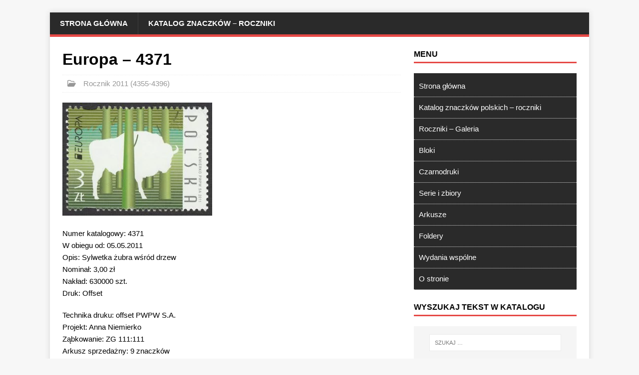

--- FILE ---
content_type: text/html; charset=UTF-8
request_url: https://katalogznaczkow.net/europa-4371/
body_size: 26857
content:
<!DOCTYPE html>
<html class="no-js" lang="pl-PL">
<head>
<meta charset="UTF-8">
<meta name="viewport" content="width=device-width, initial-scale=1.0">
<link rel="profile" href="http://gmpg.org/xfn/11" />
<meta name='robots' content='index, follow, max-image-preview:large, max-snippet:-1, max-video-preview:-1' />

	<!-- This site is optimized with the Yoast SEO Premium plugin v23.8 (Yoast SEO v23.8) - https://yoast.com/wordpress/plugins/seo/ -->
	<title>Europa - 4371 - Katalog Polskich Znaczków Pocztowych</title>
	<link rel="canonical" href="https://katalogznaczkow.net/europa-4371/" />
	<meta property="og:locale" content="pl_PL" />
	<meta property="og:type" content="article" />
	<meta property="og:title" content="Europa - 4371" />
	<meta property="og:description" content="Numer katalogowy: 4371 W obiegu od: 05.05.2011 Opis: Sylwetka żubra wśród drzew Nominał: 3,00 zł Nakład: 630000 szt. Druk: Offset Technika druku: offset PWPW S.A. [...]" />
	<meta property="og:url" content="https://katalogznaczkow.net/europa-4371/" />
	<meta property="og:site_name" content="Katalog Polskich Znaczków Pocztowych" />
	<meta property="article:published_time" content="2011-05-04T23:01:50+00:00" />
	<meta property="article:modified_time" content="2021-01-12T19:44:53+00:00" />
	<meta property="og:image" content="https://katalogznaczkow.net/wp-content/uploads/2017/12/5717.jpg" />
	<meta property="og:image:width" content="1074" />
	<meta property="og:image:height" content="814" />
	<meta property="og:image:type" content="image/jpeg" />
	<meta name="author" content="max" />
	<meta name="twitter:card" content="summary_large_image" />
	<meta name="twitter:label1" content="Napisane przez" />
	<meta name="twitter:data1" content="max" />
	<script type="application/ld+json" class="yoast-schema-graph">{"@context":"https://schema.org","@graph":[{"@type":"Article","@id":"https://katalogznaczkow.net/europa-4371/#article","isPartOf":{"@id":"https://katalogznaczkow.net/europa-4371/"},"author":{"name":"max","@id":"https://katalogznaczkow.net/#/schema/person/0f2c94ba2146223984f6a3d006bfb840"},"headline":"Europa &#8211; 4371","datePublished":"2011-05-04T23:01:50+00:00","dateModified":"2021-01-12T19:44:53+00:00","mainEntityOfPage":{"@id":"https://katalogznaczkow.net/europa-4371/"},"wordCount":60,"publisher":{"@id":"https://katalogznaczkow.net/#organization"},"image":{"@id":"https://katalogznaczkow.net/europa-4371/#primaryimage"},"thumbnailUrl":"https://katalogznaczkow.net/wp-content/uploads/2017/12/5717.jpg","articleSection":["Rocznik 2011 (4355-4396)"],"inLanguage":"pl-PL"},{"@type":"WebPage","@id":"https://katalogznaczkow.net/europa-4371/","url":"https://katalogznaczkow.net/europa-4371/","name":"Europa - 4371 - Katalog Polskich Znaczków Pocztowych","isPartOf":{"@id":"https://katalogznaczkow.net/#website"},"primaryImageOfPage":{"@id":"https://katalogznaczkow.net/europa-4371/#primaryimage"},"image":{"@id":"https://katalogznaczkow.net/europa-4371/#primaryimage"},"thumbnailUrl":"https://katalogznaczkow.net/wp-content/uploads/2017/12/5717.jpg","datePublished":"2011-05-04T23:01:50+00:00","dateModified":"2021-01-12T19:44:53+00:00","breadcrumb":{"@id":"https://katalogznaczkow.net/europa-4371/#breadcrumb"},"inLanguage":"pl-PL","potentialAction":[{"@type":"ReadAction","target":["https://katalogznaczkow.net/europa-4371/"]}]},{"@type":"ImageObject","inLanguage":"pl-PL","@id":"https://katalogznaczkow.net/europa-4371/#primaryimage","url":"https://katalogznaczkow.net/wp-content/uploads/2017/12/5717.jpg","contentUrl":"https://katalogznaczkow.net/wp-content/uploads/2017/12/5717.jpg","width":1074,"height":814,"caption":"Europa - znaczek nr 4371"},{"@type":"BreadcrumbList","@id":"https://katalogznaczkow.net/europa-4371/#breadcrumb","itemListElement":[{"@type":"ListItem","position":1,"name":"Strona główna","item":"https://katalogznaczkow.net/"},{"@type":"ListItem","position":2,"name":"Europa &#8211; 4371"}]},{"@type":"WebSite","@id":"https://katalogznaczkow.net/#website","url":"https://katalogznaczkow.net/","name":"Katalog Polskich Znaczków Pocztowych","description":"Filatelistyka, znaczki polskie, roczniki, bloki, numeracje, serie, opisy, arkusze, foldery, tokeny, talary, NFT, kryptoznaczek","publisher":{"@id":"https://katalogznaczkow.net/#organization"},"potentialAction":[{"@type":"SearchAction","target":{"@type":"EntryPoint","urlTemplate":"https://katalogznaczkow.net/?s={search_term_string}"},"query-input":{"@type":"PropertyValueSpecification","valueRequired":true,"valueName":"search_term_string"}}],"inLanguage":"pl-PL"},{"@type":"Organization","@id":"https://katalogznaczkow.net/#organization","name":"Katalog Polskich Znaczków Pocztowych","alternateName":"Katalog Polskich Znaczków Pocztowych","url":"https://katalogznaczkow.net/","logo":{"@type":"ImageObject","inLanguage":"pl-PL","@id":"https://katalogznaczkow.net/#/schema/logo/image/","url":"https://katalogznaczkow.net/wp-content/uploads/2021/02/iko.jpg","contentUrl":"https://katalogznaczkow.net/wp-content/uploads/2021/02/iko.jpg","width":354,"height":355,"caption":"Katalog Polskich Znaczków Pocztowych"},"image":{"@id":"https://katalogznaczkow.net/#/schema/logo/image/"}},{"@type":"Person","@id":"https://katalogznaczkow.net/#/schema/person/0f2c94ba2146223984f6a3d006bfb840","name":"max","image":{"@type":"ImageObject","inLanguage":"pl-PL","@id":"https://katalogznaczkow.net/#/schema/person/image/","url":"https://secure.gravatar.com/avatar/6a11021fe6976eac1b496a490772214d981fd79af2fe1875fcc4e54f46366f9b?s=96&d=blank&r=g","contentUrl":"https://secure.gravatar.com/avatar/6a11021fe6976eac1b496a490772214d981fd79af2fe1875fcc4e54f46366f9b?s=96&d=blank&r=g","caption":"max"},"sameAs":["https://nowy.katalogznaczkow.net"]}]}</script>
	<!-- / Yoast SEO Premium plugin. -->


<link rel='dns-prefetch' href='//www.googletagmanager.com' />
<link rel='dns-prefetch' href='//stats.wp.com' />

<link rel='dns-prefetch' href='//pagead2.googlesyndication.com' />
<link rel='dns-prefetch' href='//fundingchoicesmessages.google.com' />
<style id='wp-img-auto-sizes-contain-inline-css' type='text/css'>
img:is([sizes=auto i],[sizes^="auto," i]){contain-intrinsic-size:3000px 1500px}
/*# sourceURL=wp-img-auto-sizes-contain-inline-css */
</style>
<style id='wp-block-library-inline-css' type='text/css'>
:root{--wp-block-synced-color:#7a00df;--wp-block-synced-color--rgb:122,0,223;--wp-bound-block-color:var(--wp-block-synced-color);--wp-editor-canvas-background:#ddd;--wp-admin-theme-color:#007cba;--wp-admin-theme-color--rgb:0,124,186;--wp-admin-theme-color-darker-10:#006ba1;--wp-admin-theme-color-darker-10--rgb:0,107,160.5;--wp-admin-theme-color-darker-20:#005a87;--wp-admin-theme-color-darker-20--rgb:0,90,135;--wp-admin-border-width-focus:2px}@media (min-resolution:192dpi){:root{--wp-admin-border-width-focus:1.5px}}.wp-element-button{cursor:pointer}:root .has-very-light-gray-background-color{background-color:#eee}:root .has-very-dark-gray-background-color{background-color:#313131}:root .has-very-light-gray-color{color:#eee}:root .has-very-dark-gray-color{color:#313131}:root .has-vivid-green-cyan-to-vivid-cyan-blue-gradient-background{background:linear-gradient(135deg,#00d084,#0693e3)}:root .has-purple-crush-gradient-background{background:linear-gradient(135deg,#34e2e4,#4721fb 50%,#ab1dfe)}:root .has-hazy-dawn-gradient-background{background:linear-gradient(135deg,#faaca8,#dad0ec)}:root .has-subdued-olive-gradient-background{background:linear-gradient(135deg,#fafae1,#67a671)}:root .has-atomic-cream-gradient-background{background:linear-gradient(135deg,#fdd79a,#004a59)}:root .has-nightshade-gradient-background{background:linear-gradient(135deg,#330968,#31cdcf)}:root .has-midnight-gradient-background{background:linear-gradient(135deg,#020381,#2874fc)}:root{--wp--preset--font-size--normal:16px;--wp--preset--font-size--huge:42px}.has-regular-font-size{font-size:1em}.has-larger-font-size{font-size:2.625em}.has-normal-font-size{font-size:var(--wp--preset--font-size--normal)}.has-huge-font-size{font-size:var(--wp--preset--font-size--huge)}.has-text-align-center{text-align:center}.has-text-align-left{text-align:left}.has-text-align-right{text-align:right}.has-fit-text{white-space:nowrap!important}#end-resizable-editor-section{display:none}.aligncenter{clear:both}.items-justified-left{justify-content:flex-start}.items-justified-center{justify-content:center}.items-justified-right{justify-content:flex-end}.items-justified-space-between{justify-content:space-between}.screen-reader-text{border:0;clip-path:inset(50%);height:1px;margin:-1px;overflow:hidden;padding:0;position:absolute;width:1px;word-wrap:normal!important}.screen-reader-text:focus{background-color:#ddd;clip-path:none;color:#444;display:block;font-size:1em;height:auto;left:5px;line-height:normal;padding:15px 23px 14px;text-decoration:none;top:5px;width:auto;z-index:100000}html :where(.has-border-color){border-style:solid}html :where([style*=border-top-color]){border-top-style:solid}html :where([style*=border-right-color]){border-right-style:solid}html :where([style*=border-bottom-color]){border-bottom-style:solid}html :where([style*=border-left-color]){border-left-style:solid}html :where([style*=border-width]){border-style:solid}html :where([style*=border-top-width]){border-top-style:solid}html :where([style*=border-right-width]){border-right-style:solid}html :where([style*=border-bottom-width]){border-bottom-style:solid}html :where([style*=border-left-width]){border-left-style:solid}html :where(img[class*=wp-image-]){height:auto;max-width:100%}:where(figure){margin:0 0 1em}html :where(.is-position-sticky){--wp-admin--admin-bar--position-offset:var(--wp-admin--admin-bar--height,0px)}@media screen and (max-width:600px){html :where(.is-position-sticky){--wp-admin--admin-bar--position-offset:0px}}

/*# sourceURL=wp-block-library-inline-css */
</style><style id='global-styles-inline-css' type='text/css'>
:root{--wp--preset--aspect-ratio--square: 1;--wp--preset--aspect-ratio--4-3: 4/3;--wp--preset--aspect-ratio--3-4: 3/4;--wp--preset--aspect-ratio--3-2: 3/2;--wp--preset--aspect-ratio--2-3: 2/3;--wp--preset--aspect-ratio--16-9: 16/9;--wp--preset--aspect-ratio--9-16: 9/16;--wp--preset--color--black: #000000;--wp--preset--color--cyan-bluish-gray: #abb8c3;--wp--preset--color--white: #ffffff;--wp--preset--color--pale-pink: #f78da7;--wp--preset--color--vivid-red: #cf2e2e;--wp--preset--color--luminous-vivid-orange: #ff6900;--wp--preset--color--luminous-vivid-amber: #fcb900;--wp--preset--color--light-green-cyan: #7bdcb5;--wp--preset--color--vivid-green-cyan: #00d084;--wp--preset--color--pale-cyan-blue: #8ed1fc;--wp--preset--color--vivid-cyan-blue: #0693e3;--wp--preset--color--vivid-purple: #9b51e0;--wp--preset--gradient--vivid-cyan-blue-to-vivid-purple: linear-gradient(135deg,rgb(6,147,227) 0%,rgb(155,81,224) 100%);--wp--preset--gradient--light-green-cyan-to-vivid-green-cyan: linear-gradient(135deg,rgb(122,220,180) 0%,rgb(0,208,130) 100%);--wp--preset--gradient--luminous-vivid-amber-to-luminous-vivid-orange: linear-gradient(135deg,rgb(252,185,0) 0%,rgb(255,105,0) 100%);--wp--preset--gradient--luminous-vivid-orange-to-vivid-red: linear-gradient(135deg,rgb(255,105,0) 0%,rgb(207,46,46) 100%);--wp--preset--gradient--very-light-gray-to-cyan-bluish-gray: linear-gradient(135deg,rgb(238,238,238) 0%,rgb(169,184,195) 100%);--wp--preset--gradient--cool-to-warm-spectrum: linear-gradient(135deg,rgb(74,234,220) 0%,rgb(151,120,209) 20%,rgb(207,42,186) 40%,rgb(238,44,130) 60%,rgb(251,105,98) 80%,rgb(254,248,76) 100%);--wp--preset--gradient--blush-light-purple: linear-gradient(135deg,rgb(255,206,236) 0%,rgb(152,150,240) 100%);--wp--preset--gradient--blush-bordeaux: linear-gradient(135deg,rgb(254,205,165) 0%,rgb(254,45,45) 50%,rgb(107,0,62) 100%);--wp--preset--gradient--luminous-dusk: linear-gradient(135deg,rgb(255,203,112) 0%,rgb(199,81,192) 50%,rgb(65,88,208) 100%);--wp--preset--gradient--pale-ocean: linear-gradient(135deg,rgb(255,245,203) 0%,rgb(182,227,212) 50%,rgb(51,167,181) 100%);--wp--preset--gradient--electric-grass: linear-gradient(135deg,rgb(202,248,128) 0%,rgb(113,206,126) 100%);--wp--preset--gradient--midnight: linear-gradient(135deg,rgb(2,3,129) 0%,rgb(40,116,252) 100%);--wp--preset--font-size--small: 13px;--wp--preset--font-size--medium: 20px;--wp--preset--font-size--large: 36px;--wp--preset--font-size--x-large: 42px;--wp--preset--spacing--20: 0.44rem;--wp--preset--spacing--30: 0.67rem;--wp--preset--spacing--40: 1rem;--wp--preset--spacing--50: 1.5rem;--wp--preset--spacing--60: 2.25rem;--wp--preset--spacing--70: 3.38rem;--wp--preset--spacing--80: 5.06rem;--wp--preset--shadow--natural: 6px 6px 9px rgba(0, 0, 0, 0.2);--wp--preset--shadow--deep: 12px 12px 50px rgba(0, 0, 0, 0.4);--wp--preset--shadow--sharp: 6px 6px 0px rgba(0, 0, 0, 0.2);--wp--preset--shadow--outlined: 6px 6px 0px -3px rgb(255, 255, 255), 6px 6px rgb(0, 0, 0);--wp--preset--shadow--crisp: 6px 6px 0px rgb(0, 0, 0);}:where(.is-layout-flex){gap: 0.5em;}:where(.is-layout-grid){gap: 0.5em;}body .is-layout-flex{display: flex;}.is-layout-flex{flex-wrap: wrap;align-items: center;}.is-layout-flex > :is(*, div){margin: 0;}body .is-layout-grid{display: grid;}.is-layout-grid > :is(*, div){margin: 0;}:where(.wp-block-columns.is-layout-flex){gap: 2em;}:where(.wp-block-columns.is-layout-grid){gap: 2em;}:where(.wp-block-post-template.is-layout-flex){gap: 1.25em;}:where(.wp-block-post-template.is-layout-grid){gap: 1.25em;}.has-black-color{color: var(--wp--preset--color--black) !important;}.has-cyan-bluish-gray-color{color: var(--wp--preset--color--cyan-bluish-gray) !important;}.has-white-color{color: var(--wp--preset--color--white) !important;}.has-pale-pink-color{color: var(--wp--preset--color--pale-pink) !important;}.has-vivid-red-color{color: var(--wp--preset--color--vivid-red) !important;}.has-luminous-vivid-orange-color{color: var(--wp--preset--color--luminous-vivid-orange) !important;}.has-luminous-vivid-amber-color{color: var(--wp--preset--color--luminous-vivid-amber) !important;}.has-light-green-cyan-color{color: var(--wp--preset--color--light-green-cyan) !important;}.has-vivid-green-cyan-color{color: var(--wp--preset--color--vivid-green-cyan) !important;}.has-pale-cyan-blue-color{color: var(--wp--preset--color--pale-cyan-blue) !important;}.has-vivid-cyan-blue-color{color: var(--wp--preset--color--vivid-cyan-blue) !important;}.has-vivid-purple-color{color: var(--wp--preset--color--vivid-purple) !important;}.has-black-background-color{background-color: var(--wp--preset--color--black) !important;}.has-cyan-bluish-gray-background-color{background-color: var(--wp--preset--color--cyan-bluish-gray) !important;}.has-white-background-color{background-color: var(--wp--preset--color--white) !important;}.has-pale-pink-background-color{background-color: var(--wp--preset--color--pale-pink) !important;}.has-vivid-red-background-color{background-color: var(--wp--preset--color--vivid-red) !important;}.has-luminous-vivid-orange-background-color{background-color: var(--wp--preset--color--luminous-vivid-orange) !important;}.has-luminous-vivid-amber-background-color{background-color: var(--wp--preset--color--luminous-vivid-amber) !important;}.has-light-green-cyan-background-color{background-color: var(--wp--preset--color--light-green-cyan) !important;}.has-vivid-green-cyan-background-color{background-color: var(--wp--preset--color--vivid-green-cyan) !important;}.has-pale-cyan-blue-background-color{background-color: var(--wp--preset--color--pale-cyan-blue) !important;}.has-vivid-cyan-blue-background-color{background-color: var(--wp--preset--color--vivid-cyan-blue) !important;}.has-vivid-purple-background-color{background-color: var(--wp--preset--color--vivid-purple) !important;}.has-black-border-color{border-color: var(--wp--preset--color--black) !important;}.has-cyan-bluish-gray-border-color{border-color: var(--wp--preset--color--cyan-bluish-gray) !important;}.has-white-border-color{border-color: var(--wp--preset--color--white) !important;}.has-pale-pink-border-color{border-color: var(--wp--preset--color--pale-pink) !important;}.has-vivid-red-border-color{border-color: var(--wp--preset--color--vivid-red) !important;}.has-luminous-vivid-orange-border-color{border-color: var(--wp--preset--color--luminous-vivid-orange) !important;}.has-luminous-vivid-amber-border-color{border-color: var(--wp--preset--color--luminous-vivid-amber) !important;}.has-light-green-cyan-border-color{border-color: var(--wp--preset--color--light-green-cyan) !important;}.has-vivid-green-cyan-border-color{border-color: var(--wp--preset--color--vivid-green-cyan) !important;}.has-pale-cyan-blue-border-color{border-color: var(--wp--preset--color--pale-cyan-blue) !important;}.has-vivid-cyan-blue-border-color{border-color: var(--wp--preset--color--vivid-cyan-blue) !important;}.has-vivid-purple-border-color{border-color: var(--wp--preset--color--vivid-purple) !important;}.has-vivid-cyan-blue-to-vivid-purple-gradient-background{background: var(--wp--preset--gradient--vivid-cyan-blue-to-vivid-purple) !important;}.has-light-green-cyan-to-vivid-green-cyan-gradient-background{background: var(--wp--preset--gradient--light-green-cyan-to-vivid-green-cyan) !important;}.has-luminous-vivid-amber-to-luminous-vivid-orange-gradient-background{background: var(--wp--preset--gradient--luminous-vivid-amber-to-luminous-vivid-orange) !important;}.has-luminous-vivid-orange-to-vivid-red-gradient-background{background: var(--wp--preset--gradient--luminous-vivid-orange-to-vivid-red) !important;}.has-very-light-gray-to-cyan-bluish-gray-gradient-background{background: var(--wp--preset--gradient--very-light-gray-to-cyan-bluish-gray) !important;}.has-cool-to-warm-spectrum-gradient-background{background: var(--wp--preset--gradient--cool-to-warm-spectrum) !important;}.has-blush-light-purple-gradient-background{background: var(--wp--preset--gradient--blush-light-purple) !important;}.has-blush-bordeaux-gradient-background{background: var(--wp--preset--gradient--blush-bordeaux) !important;}.has-luminous-dusk-gradient-background{background: var(--wp--preset--gradient--luminous-dusk) !important;}.has-pale-ocean-gradient-background{background: var(--wp--preset--gradient--pale-ocean) !important;}.has-electric-grass-gradient-background{background: var(--wp--preset--gradient--electric-grass) !important;}.has-midnight-gradient-background{background: var(--wp--preset--gradient--midnight) !important;}.has-small-font-size{font-size: var(--wp--preset--font-size--small) !important;}.has-medium-font-size{font-size: var(--wp--preset--font-size--medium) !important;}.has-large-font-size{font-size: var(--wp--preset--font-size--large) !important;}.has-x-large-font-size{font-size: var(--wp--preset--font-size--x-large) !important;}
/*# sourceURL=global-styles-inline-css */
</style>

<style id='classic-theme-styles-inline-css' type='text/css'>
/*! This file is auto-generated */
.wp-block-button__link{color:#fff;background-color:#32373c;border-radius:9999px;box-shadow:none;text-decoration:none;padding:calc(.667em + 2px) calc(1.333em + 2px);font-size:1.125em}.wp-block-file__button{background:#32373c;color:#fff;text-decoration:none}
/*# sourceURL=/wp-includes/css/classic-themes.min.css */
</style>
<style id='wpxpo-global-style-inline-css' type='text/css'>
:root { --preset-color1: #037fff --preset-color2: #026fe0 --preset-color3: #071323 --preset-color4: #132133 --preset-color5: #34495e --preset-color6: #787676 --preset-color7: #f0f2f3 --preset-color8: #f8f9fa --preset-color9: #ffffff }
/*# sourceURL=wpxpo-global-style-inline-css */
</style>
<style id='ultp-preset-colors-style-inline-css' type='text/css'>
:root { --postx_preset_Base_1_color: #f4f4ff; --postx_preset_Base_2_color: #dddff8; --postx_preset_Base_3_color: #B4B4D6; --postx_preset_Primary_color: #3323f0; --postx_preset_Secondary_color: #4a5fff; --postx_preset_Tertiary_color: #FFFFFF; --postx_preset_Contrast_3_color: #545472; --postx_preset_Contrast_2_color: #262657; --postx_preset_Contrast_1_color: #10102e; --postx_preset_Over_Primary_color: #ffffff;  }
/*# sourceURL=ultp-preset-colors-style-inline-css */
</style>
<style id='ultp-preset-gradient-style-inline-css' type='text/css'>
:root { --postx_preset_Primary_to_Secondary_to_Right_gradient: linear-gradient(90deg, var(--postx_preset_Primary_color) 0%, var(--postx_preset_Secondary_color) 100%); --postx_preset_Primary_to_Secondary_to_Bottom_gradient: linear-gradient(180deg, var(--postx_preset_Primary_color) 0%, var(--postx_preset_Secondary_color) 100%); --postx_preset_Secondary_to_Primary_to_Right_gradient: linear-gradient(90deg, var(--postx_preset_Secondary_color) 0%, var(--postx_preset_Primary_color) 100%); --postx_preset_Secondary_to_Primary_to_Bottom_gradient: linear-gradient(180deg, var(--postx_preset_Secondary_color) 0%, var(--postx_preset_Primary_color) 100%); --postx_preset_Cold_Evening_gradient: linear-gradient(0deg, rgb(12, 52, 131) 0%, rgb(162, 182, 223) 100%, rgb(107, 140, 206) 100%, rgb(162, 182, 223) 100%); --postx_preset_Purple_Division_gradient: linear-gradient(0deg, rgb(112, 40, 228) 0%, rgb(229, 178, 202) 100%); --postx_preset_Over_Sun_gradient: linear-gradient(60deg, rgb(171, 236, 214) 0%, rgb(251, 237, 150) 100%); --postx_preset_Morning_Salad_gradient: linear-gradient(-255deg, rgb(183, 248, 219) 0%, rgb(80, 167, 194) 100%); --postx_preset_Fabled_Sunset_gradient: linear-gradient(-270deg, rgb(35, 21, 87) 0%, rgb(68, 16, 122) 29%, rgb(255, 19, 97) 67%, rgb(255, 248, 0) 100%);  }
/*# sourceURL=ultp-preset-gradient-style-inline-css */
</style>
<style id='ultp-preset-typo-style-inline-css' type='text/css'>
@import url('https://fonts.googleapis.com/css?display=swap&family=Roboto:100,100i,300,300i,400,400i,500,500i,700,700i,900,900i'); :root { --postx_preset_Heading_typo_font_family: Roboto; --postx_preset_Heading_typo_font_family_type: sans-serif; --postx_preset_Heading_typo_font_weight: 600; --postx_preset_Heading_typo_text_transform: capitalize; --postx_preset_Body_and_Others_typo_font_family: Roboto; --postx_preset_Body_and_Others_typo_font_family_type: sans-serif; --postx_preset_Body_and_Others_typo_font_weight: 400; --postx_preset_Body_and_Others_typo_text_transform: lowercase; --postx_preset_body_typo_font_size_lg: 16px; --postx_preset_paragraph_1_typo_font_size_lg: 12px; --postx_preset_paragraph_2_typo_font_size_lg: 12px; --postx_preset_paragraph_3_typo_font_size_lg: 12px; --postx_preset_heading_h1_typo_font_size_lg: 42px; --postx_preset_heading_h2_typo_font_size_lg: 36px; --postx_preset_heading_h3_typo_font_size_lg: 30px; --postx_preset_heading_h4_typo_font_size_lg: 24px; --postx_preset_heading_h5_typo_font_size_lg: 20px; --postx_preset_heading_h6_typo_font_size_lg: 16px; }
/*# sourceURL=ultp-preset-typo-style-inline-css */
</style>

<link rel='stylesheet' id='mh-magazine-lite-css' href='https://katalogznaczkow.net/wp-content/themes/mh-magazine-lite/style.css?ver=2.10.0' type='text/css' media='all' />
<link rel='stylesheet' id='mh-font-awesome-css' href='https://katalogznaczkow.net/wp-content/themes/mh-magazine-lite/includes/font-awesome.min.css' type='text/css' media='all' />
<script type="text/javascript" src="https://katalogznaczkow.net/wp-includes/js/jquery/jquery.min.js?ver=3.7.1" id="jquery-core-js"></script>
<script type="text/javascript" id="mh-scripts-js-extra">
/* <![CDATA[ */
var mh_magazine = {"text":{"toggle_menu":"Toggle Menu"}};
//# sourceURL=mh-scripts-js-extra
/* ]]> */
</script>
<script type="text/javascript" src="https://katalogznaczkow.net/wp-content/themes/mh-magazine-lite/js/scripts.js?ver=2.10.0" id="mh-scripts-js"></script>

<!-- Fragment znacznika Google (gtag.js) dodany przez Site Kit -->
<!-- Fragment Google Analytics dodany przez Site Kit -->
<script type="pmdelayedscript" src="https://www.googletagmanager.com/gtag/js?id=G-435WMP34L6" id="google_gtagjs-js" async data-perfmatters-type="text/javascript" data-cfasync="false" data-no-optimize="1" data-no-defer="1" data-no-minify="1"></script>
<script type="pmdelayedscript" id="google_gtagjs-js-after" data-perfmatters-type="text/javascript" data-cfasync="false" data-no-optimize="1" data-no-defer="1" data-no-minify="1">
/* <![CDATA[ */
window.dataLayer = window.dataLayer || [];function gtag(){dataLayer.push(arguments);}
gtag("set","linker",{"domains":["katalogznaczkow.net"]});
gtag("js", new Date());
gtag("set", "developer_id.dZTNiMT", true);
gtag("config", "G-435WMP34L6", {"googlesitekit_post_type":"post"});
//# sourceURL=google_gtagjs-js-after
/* ]]> */
</script>
<meta name="generator" content="Site Kit by Google 1.170.0" />	<style>img#wpstats{display:none}</style>
		<!--[if lt IE 9]>
<script src="https://katalogznaczkow.net/wp-content/themes/mh-magazine-lite/js/css3-mediaqueries.js"></script>
<![endif]-->

<!-- Znaczniki meta Google AdSense dodane przez Site Kit -->
<meta name="google-adsense-platform-account" content="ca-host-pub-2644536267352236">
<meta name="google-adsense-platform-domain" content="sitekit.withgoogle.com">
<!-- Zakończ dodawanie meta znaczników Google AdSense przez Site Kit -->

<!-- Fragment Google AdSense dodany przez Site Kit -->
<script type="pmdelayedscript" async="async" src="https://pagead2.googlesyndication.com/pagead/js/adsbygoogle.js?client=ca-pub-3819291891011808&amp;host=ca-host-pub-2644536267352236" crossorigin="anonymous" data-perfmatters-type="text/javascript" data-cfasync="false" data-no-optimize="1" data-no-defer="1" data-no-minify="1"></script>

<!-- Zakończ fragment Google AdSense dodany przez Site Kit -->

<!-- Fragment odzyskiwania blokowania reklam Google AdSense dodany przez Site Kit -->
<script async src="https://fundingchoicesmessages.google.com/i/pub-3819291891011808?ers=1" nonce="ZoSgizsE21vCeE0MePJcfA"></script><script nonce="ZoSgizsE21vCeE0MePJcfA">(function() {function signalGooglefcPresent() {if (!window.frames['googlefcPresent']) {if (document.body) {const iframe = document.createElement('iframe'); iframe.style = 'width: 0; height: 0; border: none; z-index: -1000; left: -1000px; top: -1000px;'; iframe.style.display = 'none'; iframe.name = 'googlefcPresent'; document.body.appendChild(iframe);} else {setTimeout(signalGooglefcPresent, 0);}}}signalGooglefcPresent();})();</script>
<!-- Zakończ blokowanie reklam Google AdSense, fragment odzyskiwania dodany przez Site Kit -->

<!-- Fragment ochrony przed błędem odzyskiwania blokowania reklam Google AdSense dodany przez Site Kit -->
<script>(function(){'use strict';function aa(a){var b=0;return function(){return b<a.length?{done:!1,value:a[b++]}:{done:!0}}}var ba="function"==typeof Object.defineProperties?Object.defineProperty:function(a,b,c){if(a==Array.prototype||a==Object.prototype)return a;a[b]=c.value;return a};
function ea(a){a=["object"==typeof globalThis&&globalThis,a,"object"==typeof window&&window,"object"==typeof self&&self,"object"==typeof global&&global];for(var b=0;b<a.length;++b){var c=a[b];if(c&&c.Math==Math)return c}throw Error("Cannot find global object");}var fa=ea(this);function ha(a,b){if(b)a:{var c=fa;a=a.split(".");for(var d=0;d<a.length-1;d++){var e=a[d];if(!(e in c))break a;c=c[e]}a=a[a.length-1];d=c[a];b=b(d);b!=d&&null!=b&&ba(c,a,{configurable:!0,writable:!0,value:b})}}
var ia="function"==typeof Object.create?Object.create:function(a){function b(){}b.prototype=a;return new b},l;if("function"==typeof Object.setPrototypeOf)l=Object.setPrototypeOf;else{var m;a:{var ja={a:!0},ka={};try{ka.__proto__=ja;m=ka.a;break a}catch(a){}m=!1}l=m?function(a,b){a.__proto__=b;if(a.__proto__!==b)throw new TypeError(a+" is not extensible");return a}:null}var la=l;
function n(a,b){a.prototype=ia(b.prototype);a.prototype.constructor=a;if(la)la(a,b);else for(var c in b)if("prototype"!=c)if(Object.defineProperties){var d=Object.getOwnPropertyDescriptor(b,c);d&&Object.defineProperty(a,c,d)}else a[c]=b[c];a.A=b.prototype}function ma(){for(var a=Number(this),b=[],c=a;c<arguments.length;c++)b[c-a]=arguments[c];return b}
var na="function"==typeof Object.assign?Object.assign:function(a,b){for(var c=1;c<arguments.length;c++){var d=arguments[c];if(d)for(var e in d)Object.prototype.hasOwnProperty.call(d,e)&&(a[e]=d[e])}return a};ha("Object.assign",function(a){return a||na});/*

 Copyright The Closure Library Authors.
 SPDX-License-Identifier: Apache-2.0
*/
var p=this||self;function q(a){return a};var t,u;a:{for(var oa=["CLOSURE_FLAGS"],v=p,x=0;x<oa.length;x++)if(v=v[oa[x]],null==v){u=null;break a}u=v}var pa=u&&u[610401301];t=null!=pa?pa:!1;var z,qa=p.navigator;z=qa?qa.userAgentData||null:null;function A(a){return t?z?z.brands.some(function(b){return(b=b.brand)&&-1!=b.indexOf(a)}):!1:!1}function B(a){var b;a:{if(b=p.navigator)if(b=b.userAgent)break a;b=""}return-1!=b.indexOf(a)};function C(){return t?!!z&&0<z.brands.length:!1}function D(){return C()?A("Chromium"):(B("Chrome")||B("CriOS"))&&!(C()?0:B("Edge"))||B("Silk")};var ra=C()?!1:B("Trident")||B("MSIE");!B("Android")||D();D();B("Safari")&&(D()||(C()?0:B("Coast"))||(C()?0:B("Opera"))||(C()?0:B("Edge"))||(C()?A("Microsoft Edge"):B("Edg/"))||C()&&A("Opera"));var sa={},E=null;var ta="undefined"!==typeof Uint8Array,ua=!ra&&"function"===typeof btoa;var F="function"===typeof Symbol&&"symbol"===typeof Symbol()?Symbol():void 0,G=F?function(a,b){a[F]|=b}:function(a,b){void 0!==a.g?a.g|=b:Object.defineProperties(a,{g:{value:b,configurable:!0,writable:!0,enumerable:!1}})};function va(a){var b=H(a);1!==(b&1)&&(Object.isFrozen(a)&&(a=Array.prototype.slice.call(a)),I(a,b|1))}
var H=F?function(a){return a[F]|0}:function(a){return a.g|0},J=F?function(a){return a[F]}:function(a){return a.g},I=F?function(a,b){a[F]=b}:function(a,b){void 0!==a.g?a.g=b:Object.defineProperties(a,{g:{value:b,configurable:!0,writable:!0,enumerable:!1}})};function wa(){var a=[];G(a,1);return a}function xa(a,b){I(b,(a|0)&-99)}function K(a,b){I(b,(a|34)&-73)}function L(a){a=a>>11&1023;return 0===a?536870912:a};var M={};function N(a){return null!==a&&"object"===typeof a&&!Array.isArray(a)&&a.constructor===Object}var O,ya=[];I(ya,39);O=Object.freeze(ya);var P;function Q(a,b){P=b;a=new a(b);P=void 0;return a}
function R(a,b,c){null==a&&(a=P);P=void 0;if(null==a){var d=96;c?(a=[c],d|=512):a=[];b&&(d=d&-2095105|(b&1023)<<11)}else{if(!Array.isArray(a))throw Error();d=H(a);if(d&64)return a;d|=64;if(c&&(d|=512,c!==a[0]))throw Error();a:{c=a;var e=c.length;if(e){var f=e-1,g=c[f];if(N(g)){d|=256;b=(d>>9&1)-1;e=f-b;1024<=e&&(za(c,b,g),e=1023);d=d&-2095105|(e&1023)<<11;break a}}b&&(g=(d>>9&1)-1,b=Math.max(b,e-g),1024<b&&(za(c,g,{}),d|=256,b=1023),d=d&-2095105|(b&1023)<<11)}}I(a,d);return a}
function za(a,b,c){for(var d=1023+b,e=a.length,f=d;f<e;f++){var g=a[f];null!=g&&g!==c&&(c[f-b]=g)}a.length=d+1;a[d]=c};function Aa(a){switch(typeof a){case "number":return isFinite(a)?a:String(a);case "boolean":return a?1:0;case "object":if(a&&!Array.isArray(a)&&ta&&null!=a&&a instanceof Uint8Array){if(ua){for(var b="",c=0,d=a.length-10240;c<d;)b+=String.fromCharCode.apply(null,a.subarray(c,c+=10240));b+=String.fromCharCode.apply(null,c?a.subarray(c):a);a=btoa(b)}else{void 0===b&&(b=0);if(!E){E={};c="ABCDEFGHIJKLMNOPQRSTUVWXYZabcdefghijklmnopqrstuvwxyz0123456789".split("");d=["+/=","+/","-_=","-_.","-_"];for(var e=
0;5>e;e++){var f=c.concat(d[e].split(""));sa[e]=f;for(var g=0;g<f.length;g++){var h=f[g];void 0===E[h]&&(E[h]=g)}}}b=sa[b];c=Array(Math.floor(a.length/3));d=b[64]||"";for(e=f=0;f<a.length-2;f+=3){var k=a[f],w=a[f+1];h=a[f+2];g=b[k>>2];k=b[(k&3)<<4|w>>4];w=b[(w&15)<<2|h>>6];h=b[h&63];c[e++]=g+k+w+h}g=0;h=d;switch(a.length-f){case 2:g=a[f+1],h=b[(g&15)<<2]||d;case 1:a=a[f],c[e]=b[a>>2]+b[(a&3)<<4|g>>4]+h+d}a=c.join("")}return a}}return a};function Ba(a,b,c){a=Array.prototype.slice.call(a);var d=a.length,e=b&256?a[d-1]:void 0;d+=e?-1:0;for(b=b&512?1:0;b<d;b++)a[b]=c(a[b]);if(e){b=a[b]={};for(var f in e)Object.prototype.hasOwnProperty.call(e,f)&&(b[f]=c(e[f]))}return a}function Da(a,b,c,d,e,f){if(null!=a){if(Array.isArray(a))a=e&&0==a.length&&H(a)&1?void 0:f&&H(a)&2?a:Ea(a,b,c,void 0!==d,e,f);else if(N(a)){var g={},h;for(h in a)Object.prototype.hasOwnProperty.call(a,h)&&(g[h]=Da(a[h],b,c,d,e,f));a=g}else a=b(a,d);return a}}
function Ea(a,b,c,d,e,f){var g=d||c?H(a):0;d=d?!!(g&32):void 0;a=Array.prototype.slice.call(a);for(var h=0;h<a.length;h++)a[h]=Da(a[h],b,c,d,e,f);c&&c(g,a);return a}function Fa(a){return a.s===M?a.toJSON():Aa(a)};function Ga(a,b,c){c=void 0===c?K:c;if(null!=a){if(ta&&a instanceof Uint8Array)return b?a:new Uint8Array(a);if(Array.isArray(a)){var d=H(a);if(d&2)return a;if(b&&!(d&64)&&(d&32||0===d))return I(a,d|34),a;a=Ea(a,Ga,d&4?K:c,!0,!1,!0);b=H(a);b&4&&b&2&&Object.freeze(a);return a}a.s===M&&(b=a.h,c=J(b),a=c&2?a:Q(a.constructor,Ha(b,c,!0)));return a}}function Ha(a,b,c){var d=c||b&2?K:xa,e=!!(b&32);a=Ba(a,b,function(f){return Ga(f,e,d)});G(a,32|(c?2:0));return a};function Ia(a,b){a=a.h;return Ja(a,J(a),b)}function Ja(a,b,c,d){if(-1===c)return null;if(c>=L(b)){if(b&256)return a[a.length-1][c]}else{var e=a.length;if(d&&b&256&&(d=a[e-1][c],null!=d))return d;b=c+((b>>9&1)-1);if(b<e)return a[b]}}function Ka(a,b,c,d,e){var f=L(b);if(c>=f||e){e=b;if(b&256)f=a[a.length-1];else{if(null==d)return;f=a[f+((b>>9&1)-1)]={};e|=256}f[c]=d;e&=-1025;e!==b&&I(a,e)}else a[c+((b>>9&1)-1)]=d,b&256&&(d=a[a.length-1],c in d&&delete d[c]),b&1024&&I(a,b&-1025)}
function La(a,b){var c=Ma;var d=void 0===d?!1:d;var e=a.h;var f=J(e),g=Ja(e,f,b,d);var h=!1;if(null==g||"object"!==typeof g||(h=Array.isArray(g))||g.s!==M)if(h){var k=h=H(g);0===k&&(k|=f&32);k|=f&2;k!==h&&I(g,k);c=new c(g)}else c=void 0;else c=g;c!==g&&null!=c&&Ka(e,f,b,c,d);e=c;if(null==e)return e;a=a.h;f=J(a);f&2||(g=e,c=g.h,h=J(c),g=h&2?Q(g.constructor,Ha(c,h,!1)):g,g!==e&&(e=g,Ka(a,f,b,e,d)));return e}function Na(a,b){a=Ia(a,b);return null==a||"string"===typeof a?a:void 0}
function Oa(a,b){a=Ia(a,b);return null!=a?a:0}function S(a,b){a=Na(a,b);return null!=a?a:""};function T(a,b,c){this.h=R(a,b,c)}T.prototype.toJSON=function(){var a=Ea(this.h,Fa,void 0,void 0,!1,!1);return Pa(this,a,!0)};T.prototype.s=M;T.prototype.toString=function(){return Pa(this,this.h,!1).toString()};
function Pa(a,b,c){var d=a.constructor.v,e=L(J(c?a.h:b)),f=!1;if(d){if(!c){b=Array.prototype.slice.call(b);var g;if(b.length&&N(g=b[b.length-1]))for(f=0;f<d.length;f++)if(d[f]>=e){Object.assign(b[b.length-1]={},g);break}f=!0}e=b;c=!c;g=J(a.h);a=L(g);g=(g>>9&1)-1;for(var h,k,w=0;w<d.length;w++)if(k=d[w],k<a){k+=g;var r=e[k];null==r?e[k]=c?O:wa():c&&r!==O&&va(r)}else h||(r=void 0,e.length&&N(r=e[e.length-1])?h=r:e.push(h={})),r=h[k],null==h[k]?h[k]=c?O:wa():c&&r!==O&&va(r)}d=b.length;if(!d)return b;
var Ca;if(N(h=b[d-1])){a:{var y=h;e={};c=!1;for(var ca in y)Object.prototype.hasOwnProperty.call(y,ca)&&(a=y[ca],Array.isArray(a)&&a!=a&&(c=!0),null!=a?e[ca]=a:c=!0);if(c){for(var rb in e){y=e;break a}y=null}}y!=h&&(Ca=!0);d--}for(;0<d;d--){h=b[d-1];if(null!=h)break;var cb=!0}if(!Ca&&!cb)return b;var da;f?da=b:da=Array.prototype.slice.call(b,0,d);b=da;f&&(b.length=d);y&&b.push(y);return b};function Qa(a){return function(b){if(null==b||""==b)b=new a;else{b=JSON.parse(b);if(!Array.isArray(b))throw Error(void 0);G(b,32);b=Q(a,b)}return b}};function Ra(a){this.h=R(a)}n(Ra,T);var Sa=Qa(Ra);var U;function V(a){this.g=a}V.prototype.toString=function(){return this.g+""};var Ta={};function Ua(){return Math.floor(2147483648*Math.random()).toString(36)+Math.abs(Math.floor(2147483648*Math.random())^Date.now()).toString(36)};function Va(a,b){b=String(b);"application/xhtml+xml"===a.contentType&&(b=b.toLowerCase());return a.createElement(b)}function Wa(a){this.g=a||p.document||document}Wa.prototype.appendChild=function(a,b){a.appendChild(b)};/*

 SPDX-License-Identifier: Apache-2.0
*/
function Xa(a,b){a.src=b instanceof V&&b.constructor===V?b.g:"type_error:TrustedResourceUrl";var c,d;(c=(b=null==(d=(c=(a.ownerDocument&&a.ownerDocument.defaultView||window).document).querySelector)?void 0:d.call(c,"script[nonce]"))?b.nonce||b.getAttribute("nonce")||"":"")&&a.setAttribute("nonce",c)};function Ya(a){a=void 0===a?document:a;return a.createElement("script")};function Za(a,b,c,d,e,f){try{var g=a.g,h=Ya(g);h.async=!0;Xa(h,b);g.head.appendChild(h);h.addEventListener("load",function(){e();d&&g.head.removeChild(h)});h.addEventListener("error",function(){0<c?Za(a,b,c-1,d,e,f):(d&&g.head.removeChild(h),f())})}catch(k){f()}};var $a=p.atob("aHR0cHM6Ly93d3cuZ3N0YXRpYy5jb20vaW1hZ2VzL2ljb25zL21hdGVyaWFsL3N5c3RlbS8xeC93YXJuaW5nX2FtYmVyXzI0ZHAucG5n"),ab=p.atob("WW91IGFyZSBzZWVpbmcgdGhpcyBtZXNzYWdlIGJlY2F1c2UgYWQgb3Igc2NyaXB0IGJsb2NraW5nIHNvZnR3YXJlIGlzIGludGVyZmVyaW5nIHdpdGggdGhpcyBwYWdlLg=="),bb=p.atob("RGlzYWJsZSBhbnkgYWQgb3Igc2NyaXB0IGJsb2NraW5nIHNvZnR3YXJlLCB0aGVuIHJlbG9hZCB0aGlzIHBhZ2Uu");function db(a,b,c){this.i=a;this.l=new Wa(this.i);this.g=null;this.j=[];this.m=!1;this.u=b;this.o=c}
function eb(a){if(a.i.body&&!a.m){var b=function(){fb(a);p.setTimeout(function(){return gb(a,3)},50)};Za(a.l,a.u,2,!0,function(){p[a.o]||b()},b);a.m=!0}}
function fb(a){for(var b=W(1,5),c=0;c<b;c++){var d=X(a);a.i.body.appendChild(d);a.j.push(d)}b=X(a);b.style.bottom="0";b.style.left="0";b.style.position="fixed";b.style.width=W(100,110).toString()+"%";b.style.zIndex=W(2147483544,2147483644).toString();b.style["background-color"]=hb(249,259,242,252,219,229);b.style["box-shadow"]="0 0 12px #888";b.style.color=hb(0,10,0,10,0,10);b.style.display="flex";b.style["justify-content"]="center";b.style["font-family"]="Roboto, Arial";c=X(a);c.style.width=W(80,
85).toString()+"%";c.style.maxWidth=W(750,775).toString()+"px";c.style.margin="24px";c.style.display="flex";c.style["align-items"]="flex-start";c.style["justify-content"]="center";d=Va(a.l.g,"IMG");d.className=Ua();d.src=$a;d.alt="Warning icon";d.style.height="24px";d.style.width="24px";d.style["padding-right"]="16px";var e=X(a),f=X(a);f.style["font-weight"]="bold";f.textContent=ab;var g=X(a);g.textContent=bb;Y(a,e,f);Y(a,e,g);Y(a,c,d);Y(a,c,e);Y(a,b,c);a.g=b;a.i.body.appendChild(a.g);b=W(1,5);for(c=
0;c<b;c++)d=X(a),a.i.body.appendChild(d),a.j.push(d)}function Y(a,b,c){for(var d=W(1,5),e=0;e<d;e++){var f=X(a);b.appendChild(f)}b.appendChild(c);c=W(1,5);for(d=0;d<c;d++)e=X(a),b.appendChild(e)}function W(a,b){return Math.floor(a+Math.random()*(b-a))}function hb(a,b,c,d,e,f){return"rgb("+W(Math.max(a,0),Math.min(b,255)).toString()+","+W(Math.max(c,0),Math.min(d,255)).toString()+","+W(Math.max(e,0),Math.min(f,255)).toString()+")"}function X(a){a=Va(a.l.g,"DIV");a.className=Ua();return a}
function gb(a,b){0>=b||null!=a.g&&0!=a.g.offsetHeight&&0!=a.g.offsetWidth||(ib(a),fb(a),p.setTimeout(function(){return gb(a,b-1)},50))}
function ib(a){var b=a.j;var c="undefined"!=typeof Symbol&&Symbol.iterator&&b[Symbol.iterator];if(c)b=c.call(b);else if("number"==typeof b.length)b={next:aa(b)};else throw Error(String(b)+" is not an iterable or ArrayLike");for(c=b.next();!c.done;c=b.next())(c=c.value)&&c.parentNode&&c.parentNode.removeChild(c);a.j=[];(b=a.g)&&b.parentNode&&b.parentNode.removeChild(b);a.g=null};function jb(a,b,c,d,e){function f(k){document.body?g(document.body):0<k?p.setTimeout(function(){f(k-1)},e):b()}function g(k){k.appendChild(h);p.setTimeout(function(){h?(0!==h.offsetHeight&&0!==h.offsetWidth?b():a(),h.parentNode&&h.parentNode.removeChild(h)):a()},d)}var h=kb(c);f(3)}function kb(a){var b=document.createElement("div");b.className=a;b.style.width="1px";b.style.height="1px";b.style.position="absolute";b.style.left="-10000px";b.style.top="-10000px";b.style.zIndex="-10000";return b};function Ma(a){this.h=R(a)}n(Ma,T);function lb(a){this.h=R(a)}n(lb,T);var mb=Qa(lb);function nb(a){a=Na(a,4)||"";if(void 0===U){var b=null;var c=p.trustedTypes;if(c&&c.createPolicy){try{b=c.createPolicy("goog#html",{createHTML:q,createScript:q,createScriptURL:q})}catch(d){p.console&&p.console.error(d.message)}U=b}else U=b}a=(b=U)?b.createScriptURL(a):a;return new V(a,Ta)};function ob(a,b){this.m=a;this.o=new Wa(a.document);this.g=b;this.j=S(this.g,1);this.u=nb(La(this.g,2));this.i=!1;b=nb(La(this.g,13));this.l=new db(a.document,b,S(this.g,12))}ob.prototype.start=function(){pb(this)};
function pb(a){qb(a);Za(a.o,a.u,3,!1,function(){a:{var b=a.j;var c=p.btoa(b);if(c=p[c]){try{var d=Sa(p.atob(c))}catch(e){b=!1;break a}b=b===Na(d,1)}else b=!1}b?Z(a,S(a.g,14)):(Z(a,S(a.g,8)),eb(a.l))},function(){jb(function(){Z(a,S(a.g,7));eb(a.l)},function(){return Z(a,S(a.g,6))},S(a.g,9),Oa(a.g,10),Oa(a.g,11))})}function Z(a,b){a.i||(a.i=!0,a=new a.m.XMLHttpRequest,a.open("GET",b,!0),a.send())}function qb(a){var b=p.btoa(a.j);a.m[b]&&Z(a,S(a.g,5))};(function(a,b){p[a]=function(){var c=ma.apply(0,arguments);p[a]=function(){};b.apply(null,c)}})("__h82AlnkH6D91__",function(a){"function"===typeof window.atob&&(new ob(window,mb(window.atob(a)))).start()});}).call(this);

window.__h82AlnkH6D91__("[base64]/[base64]/[base64]/[base64]");</script>
<!-- Zakończ blokowanie reklam Google AdSense, dodając fragment kodu ochrony przed błędem odzyskiwania przez Site Kit -->
<link rel="icon" href="https://katalogznaczkow.net/wp-content/uploads/2021/02/iko-60x60.jpg" sizes="32x32" />
<link rel="icon" href="https://katalogznaczkow.net/wp-content/uploads/2021/02/iko-244x245.jpg" sizes="192x192" />
<link rel="apple-touch-icon" href="https://katalogznaczkow.net/wp-content/uploads/2021/02/iko-244x245.jpg" />
<meta name="msapplication-TileImage" content="https://katalogznaczkow.net/wp-content/uploads/2021/02/iko-300x300.jpg" />
		<style type="text/css" id="wp-custom-css">
			

body, .mh-meta
{   font-size: 15px;}


option
{   font-size: 15px;}

.mh-copyright a
{   font-weight: bold;}

.mh-copyright
{   font-size: 13px;}


.mh-loop-thumb img {
	max-width: 150px;}
.mh-loop-item {
padding-bottom: 5px;
padding-bottom: 0.25rem;
margin-bottom: 5px;
margin-bottom: 0.25rem;
border-bottom: 1px solid #ebebeb;
}

.mh-custom-posts-item {
	padding: 2px 0;}

.mh-footer-widget .tagcloud a {
    background: #821717;

}

.tagcloud a {
    font-weight: 700;
    color: #fff;
    padding: 2px 8px;
    margin: 0 1px 8px 0;

}
.entry-meta-date {
display: none;
}

.entry-meta-author {
display: none;
}

.post-9217 .entry-header{
display: none;
}


.entry-meta-comments {
display: none;
}

.mh-meta-date
{
display: none;
}


.mh-meta-author{
display: none;
}
.author{
display: none;
}
.vcard{
display: none;
}

.mh-meta-comments{
display: none;
}




.wp-block-gallery, .entry-content .wp-block-gallery {

  margin: 0 0px 0px;}



.ads {
	width: auto;
	height: 280px;
	}



.nazwa {
margin-top: 30px;

}


.entry-meta-categories a
{
margin-left: 10px;

}





.menu-menu-1-container {
	  padding-top: 10px;
	
  background: #2a2a2a;}
.menu-menu-1-container a {
	margin-top: 4px;
	margin-bottom: 4px;
	margin-left: 10px;
  color: white;}
.menu-menu-1-container li:hover {

  background:#A82424;}



.mh-header-title{
	height: 70px;}



.mh-header-tagline{
	height: 47px;}





.wp-block-button a
{ 
	  background: Gainsboro;
		color: black;
  }


.wp-block-button a:hover
{ 
	
		color: white;
  background: Maroon;}




.entry-content 
{ 
margin-bottom: 10px;}




		</style>
		<noscript><style>.perfmatters-lazy[data-src]{display:none !important;}</style></noscript><style>.perfmatters-lazy.pmloaded,.perfmatters-lazy.pmloaded>img,.perfmatters-lazy>img.pmloaded,.perfmatters-lazy[data-ll-status=entered]{animation:500ms pmFadeIn}@keyframes pmFadeIn{0%{opacity:0}100%{opacity:1}}body .perfmatters-lazy-css-bg:not([data-ll-status=entered]),body .perfmatters-lazy-css-bg:not([data-ll-status=entered]) *,body .perfmatters-lazy-css-bg:not([data-ll-status=entered])::before,body .perfmatters-lazy-css-bg:not([data-ll-status=entered])::after{background-image:none!important;will-change:transform;transition:opacity 0.025s ease-in,transform 0.025s ease-in!important;}</style><link rel='stylesheet' id='jetpack-swiper-library-css' href='https://katalogznaczkow.net/wp-content/plugins/jetpack/_inc/blocks/swiper.css?ver=15.4' type='text/css' media='all' />
<link rel='stylesheet' id='jetpack-carousel-css' href='https://katalogznaczkow.net/wp-content/plugins/jetpack/modules/carousel/jetpack-carousel.css?ver=15.4' type='text/css' media='all' />
</head>
<body id="mh-mobile" class="wp-singular post-template-default single single-post postid-5061 single-format-standard wp-theme-mh-magazine-lite postx-page mh-right-sb" itemscope="itemscope" itemtype="https://schema.org/WebPage">
<div class="mh-container mh-container-outer">
<div class="mh-header-mobile-nav mh-clearfix"></div>
<header class="mh-header" itemscope="itemscope" itemtype="https://schema.org/WPHeader">
	<div class="mh-container mh-container-inner mh-row mh-clearfix">
		<div class="mh-custom-header mh-clearfix">
</div>
	</div>
	<div class="mh-main-nav-wrap">
		<nav class="mh-navigation mh-main-nav mh-container mh-container-inner mh-clearfix" itemscope="itemscope" itemtype="https://schema.org/SiteNavigationElement">
			<div class="menu-menu-2-container"><ul id="menu-menu-2" class="menu"><li id="menu-item-43502" class="menu-item menu-item-type-post_type menu-item-object-page menu-item-home menu-item-43502"><a href="https://katalogznaczkow.net/">Strona główna</a></li>
<li id="menu-item-43301" class="menu-item menu-item-type-post_type menu-item-object-page menu-item-43301"><a href="https://katalogznaczkow.net/katalog-znaczkow/">Katalog znaczków – roczniki</a></li>
</ul></div>		</nav>
	</div>
</header><div class="mh-wrapper mh-clearfix">
	<div id="main-content" class="mh-content" role="main" itemprop="mainContentOfPage"><article id="post-5061" class="post-5061 post type-post status-publish format-standard has-post-thumbnail hentry category-rocznik-2011">
	<header class="entry-header mh-clearfix"><h1 class="entry-title">Europa &#8211; 4371</h1><p class="mh-meta entry-meta">
<span class="entry-meta-date updated"><i class="far fa-clock"></i><a href="https://katalogznaczkow.net/2011/05/">5 maja 2011</a></span>
<span class="entry-meta-author author vcard"><i class="fa fa-user"></i><a class="fn" href="https://katalogznaczkow.net/author/max/">max</a></span>
<span class="entry-meta-categories"><i class="far fa-folder-open"></i><a href="https://katalogznaczkow.net/znaczki/rzeczpospolita-polska-od-1990/rocznik-2011/" rel="category tag">Rocznik 2011 (4355-4396)</a></span>
<span class="entry-meta-comments"><i class="far fa-comment"></i><a class="mh-comment-scroll" href="https://katalogznaczkow.net/europa-4371/#mh-comments">0</a></span>
</p>
	</header>
		<div class="entry-content mh-clearfix"><div data-carousel-extra='{&quot;blog_id&quot;:1,&quot;permalink&quot;:&quot;https://katalogznaczkow.net/europa-4371/&quot;}' id='gallery-1' class='gallery galleryid-5061 gallery-columns-1 gallery-size-medium'><figure class='gallery-item'>
			<div class='gallery-icon landscape'>
				<a href='https://katalogznaczkow.net/europa-4371/attachment/5717/'><img fetchpriority="high" decoding="async" width="300" height="227" src="https://katalogznaczkow.net/wp-content/uploads/2017/12/5717-300x227.jpg" class="attachment-medium size-medium" alt="Europa - znaczek nr 4371" aria-describedby="gallery-1-6608" srcset="https://katalogznaczkow.net/wp-content/uploads/2017/12/5717-300x227.jpg 300w, https://katalogznaczkow.net/wp-content/uploads/2017/12/5717-150x114.jpg 150w, https://katalogznaczkow.net/wp-content/uploads/2017/12/5717-768x582.jpg 768w, https://katalogznaczkow.net/wp-content/uploads/2017/12/5717-1024x776.jpg 1024w, https://katalogznaczkow.net/wp-content/uploads/2017/12/5717-578x438.jpg 578w, https://katalogznaczkow.net/wp-content/uploads/2017/12/5717-503x381.jpg 503w, https://katalogznaczkow.net/wp-content/uploads/2017/12/5717-672x509.jpg 672w, https://katalogznaczkow.net/wp-content/uploads/2017/12/5717-323x245.jpg 323w, https://katalogznaczkow.net/wp-content/uploads/2017/12/5717-80x60.jpg 80w, https://katalogznaczkow.net/wp-content/uploads/2017/12/5717.jpg 1074w" sizes="(max-width: 300px) 100vw, 300px" data-attachment-id="6608" data-permalink="https://katalogznaczkow.net/europa-4371/attachment/5717/" data-orig-file="https://katalogznaczkow.net/wp-content/uploads/2017/12/5717.jpg" data-orig-size="1074,814" data-comments-opened="0" data-image-meta="{&quot;aperture&quot;:&quot;0&quot;,&quot;credit&quot;:&quot;&quot;,&quot;camera&quot;:&quot;&quot;,&quot;caption&quot;:&quot;image description&quot;,&quot;created_timestamp&quot;:&quot;0&quot;,&quot;copyright&quot;:&quot;&quot;,&quot;focal_length&quot;:&quot;0&quot;,&quot;iso&quot;:&quot;0&quot;,&quot;shutter_speed&quot;:&quot;0&quot;,&quot;title&quot;:&quot;image description&quot;,&quot;orientation&quot;:&quot;1&quot;}" data-image-title="5717" data-image-description="&lt;p&gt;Sylwetka żubra wśród drzew&lt;/p&gt;" data-image-caption="&lt;p&gt;Europa &amp;#8211; znaczek nr 4371&lt;/p&gt;" data-medium-file="https://katalogznaczkow.net/wp-content/uploads/2017/12/5717-300x227.jpg" data-large-file="https://katalogznaczkow.net/wp-content/uploads/2017/12/5717-1024x776.jpg" /></a>
			</div>
				<figcaption class='wp-caption-text gallery-caption' id='gallery-1-6608'>
				Europa &#8211; znaczek nr&nbsp;4371
				</figcaption></figure>
		</div>

<p>Numer katalogowy: 4371<br />
W obiegu od: 05.05.2011<br />
Opis: Sylwetka żubra wśród drzew<br />
Nominał: 3,00 zł<br />
Nakład: 630000 szt.<br />
Druk: Offset</p>
<p>Technika druku: offset PWPW S.A.<br />
Projekt: Anna Niemierko<br />
Ząbkowanie: ZG 111:111<br />
Arkusz sprzedażny: 9 znaczków<br />
Format znaczka: 43 x&nbsp;31,25 mm / 167 x&nbsp;121 mm (arkusik)<br />
Papier: biały średni gładki fluorescencyjny, zapachowy lakier</p>
<p>&nbsp;</p>	</div></article><nav class="mh-post-nav mh-row mh-clearfix" itemscope="itemscope" itemtype="https://schema.org/SiteNavigationElement">
<div class="mh-col-1-2 mh-post-nav-item mh-post-nav-prev">
<a href="https://katalogznaczkow.net/beatyfikacja-papieza-jana-pawla-ii-blok-160/" rel="prev"><img width="46" height="60" src="data:image/svg+xml,%3Csvg%20xmlns=&#039;http://www.w3.org/2000/svg&#039;%20width=&#039;46&#039;%20height=&#039;60&#039;%20viewBox=&#039;0%200%2046%2060&#039;%3E%3C/svg%3E" class="attachment-mh-magazine-lite-small size-mh-magazine-lite-small wp-post-image perfmatters-lazy" alt="Beatyfikacja papieża Jana Pawła II - Blok 160" decoding="async" data-attachment-id="6774" data-permalink="https://katalogznaczkow.net/beatyfikacja-papieza-jana-pawla-ii-blok-160/attachment/5892/" data-orig-file="https://katalogznaczkow.net/wp-content/uploads/2017/12/5892.jpg" data-orig-size="1848,2436" data-comments-opened="0" data-image-meta="{&quot;aperture&quot;:&quot;0&quot;,&quot;credit&quot;:&quot;&quot;,&quot;camera&quot;:&quot;&quot;,&quot;caption&quot;:&quot;image description&quot;,&quot;created_timestamp&quot;:&quot;0&quot;,&quot;copyright&quot;:&quot;&quot;,&quot;focal_length&quot;:&quot;0&quot;,&quot;iso&quot;:&quot;0&quot;,&quot;shutter_speed&quot;:&quot;0&quot;,&quot;title&quot;:&quot;image description&quot;,&quot;orientation&quot;:&quot;1&quot;}" data-image-title="5892" data-image-description="&lt;p&gt;Podobizna Papieża Jana Pawła II na tle sylwetki Jezusa Miłosiernego wg obrazu z Sanktuarium Bożego Miłosierdzia w Krakowie &amp;#8211; Łagiewnikach&lt;/p&gt;
" data-image-caption="&lt;p&gt;Beatyfikacja papieża Jana Pawła II &amp;#8211; Blok 160&lt;/p&gt;
" data-medium-file="https://katalogznaczkow.net/wp-content/uploads/2017/12/5892-228x300.jpg" data-large-file="https://katalogznaczkow.net/wp-content/uploads/2017/12/5892-777x1024.jpg" data-src="https://katalogznaczkow.net/wp-content/uploads/2017/12/5892-46x60.jpg" data-srcset="https://katalogznaczkow.net/wp-content/uploads/2017/12/5892-46x60.jpg 46w, https://katalogznaczkow.net/wp-content/uploads/2017/12/5892-114x150.jpg 114w, https://katalogznaczkow.net/wp-content/uploads/2017/12/5892-228x300.jpg 228w, https://katalogznaczkow.net/wp-content/uploads/2017/12/5892-768x1012.jpg 768w, https://katalogznaczkow.net/wp-content/uploads/2017/12/5892-777x1024.jpg 777w, https://katalogznaczkow.net/wp-content/uploads/2017/12/5892-1165x1536.jpg 1165w, https://katalogznaczkow.net/wp-content/uploads/2017/12/5892-1554x2048.jpg 1554w, https://katalogznaczkow.net/wp-content/uploads/2017/12/5892-332x438.jpg 332w, https://katalogznaczkow.net/wp-content/uploads/2017/12/5892-289x381.jpg 289w, https://katalogznaczkow.net/wp-content/uploads/2017/12/5892-386x509.jpg 386w, https://katalogznaczkow.net/wp-content/uploads/2017/12/5892-186x245.jpg 186w, https://katalogznaczkow.net/wp-content/uploads/2017/12/5892.jpg 1848w" data-sizes="(max-width: 46px) 100vw, 46px" /><noscript><img width="46" height="60" src="https://katalogznaczkow.net/wp-content/uploads/2017/12/5892-46x60.jpg" class="attachment-mh-magazine-lite-small size-mh-magazine-lite-small wp-post-image" alt="Beatyfikacja papieża Jana Pawła II - Blok 160" decoding="async" srcset="https://katalogznaczkow.net/wp-content/uploads/2017/12/5892-46x60.jpg 46w, https://katalogznaczkow.net/wp-content/uploads/2017/12/5892-114x150.jpg 114w, https://katalogznaczkow.net/wp-content/uploads/2017/12/5892-228x300.jpg 228w, https://katalogznaczkow.net/wp-content/uploads/2017/12/5892-768x1012.jpg 768w, https://katalogznaczkow.net/wp-content/uploads/2017/12/5892-777x1024.jpg 777w, https://katalogznaczkow.net/wp-content/uploads/2017/12/5892-1165x1536.jpg 1165w, https://katalogznaczkow.net/wp-content/uploads/2017/12/5892-1554x2048.jpg 1554w, https://katalogznaczkow.net/wp-content/uploads/2017/12/5892-332x438.jpg 332w, https://katalogznaczkow.net/wp-content/uploads/2017/12/5892-289x381.jpg 289w, https://katalogznaczkow.net/wp-content/uploads/2017/12/5892-386x509.jpg 386w, https://katalogznaczkow.net/wp-content/uploads/2017/12/5892-186x245.jpg 186w, https://katalogznaczkow.net/wp-content/uploads/2017/12/5892.jpg 1848w" sizes="(max-width: 46px) 100vw, 46px" data-attachment-id="6774" data-permalink="https://katalogznaczkow.net/beatyfikacja-papieza-jana-pawla-ii-blok-160/attachment/5892/" data-orig-file="https://katalogznaczkow.net/wp-content/uploads/2017/12/5892.jpg" data-orig-size="1848,2436" data-comments-opened="0" data-image-meta="{&quot;aperture&quot;:&quot;0&quot;,&quot;credit&quot;:&quot;&quot;,&quot;camera&quot;:&quot;&quot;,&quot;caption&quot;:&quot;image description&quot;,&quot;created_timestamp&quot;:&quot;0&quot;,&quot;copyright&quot;:&quot;&quot;,&quot;focal_length&quot;:&quot;0&quot;,&quot;iso&quot;:&quot;0&quot;,&quot;shutter_speed&quot;:&quot;0&quot;,&quot;title&quot;:&quot;image description&quot;,&quot;orientation&quot;:&quot;1&quot;}" data-image-title="5892" data-image-description="&lt;p&gt;Podobizna Papieża Jana Pawła II na tle sylwetki Jezusa Miłosiernego wg obrazu z Sanktuarium Bożego Miłosierdzia w Krakowie &amp;#8211; Łagiewnikach&lt;/p&gt;
" data-image-caption="&lt;p&gt;Beatyfikacja papieża Jana Pawła II &amp;#8211; Blok 160&lt;/p&gt;
" data-medium-file="https://katalogznaczkow.net/wp-content/uploads/2017/12/5892-228x300.jpg" data-large-file="https://katalogznaczkow.net/wp-content/uploads/2017/12/5892-777x1024.jpg" /></noscript><span>Previous</span><p>Beatyfikacja papieża Jana Pawła II&nbsp;&#8211; Blok 160</p></a></div>
<div class="mh-col-1-2 mh-post-nav-item mh-post-nav-next">
<a href="https://katalogznaczkow.net/gapiszon-kwapiszon-gucio-i-cezar-4372/" rel="next"><img width="29" height="60" src="data:image/svg+xml,%3Csvg%20xmlns=&#039;http://www.w3.org/2000/svg&#039;%20width=&#039;29&#039;%20height=&#039;60&#039;%20viewBox=&#039;0%200%2029%2060&#039;%3E%3C/svg%3E" class="attachment-mh-magazine-lite-small size-mh-magazine-lite-small wp-post-image perfmatters-lazy" alt="Gapiszon, Kwapiszon, Gucio i Cezar - znaczek nr 4372" decoding="async" data-attachment-id="6609" data-permalink="https://katalogznaczkow.net/gapiszon-kwapiszon-gucio-i-cezar-4372/attachment/5718/" data-orig-file="https://katalogznaczkow.net/wp-content/uploads/2017/12/5718.jpg" data-orig-size="796,1620" data-comments-opened="0" data-image-meta="{&quot;aperture&quot;:&quot;0&quot;,&quot;credit&quot;:&quot;&quot;,&quot;camera&quot;:&quot;&quot;,&quot;caption&quot;:&quot;image description&quot;,&quot;created_timestamp&quot;:&quot;0&quot;,&quot;copyright&quot;:&quot;&quot;,&quot;focal_length&quot;:&quot;0&quot;,&quot;iso&quot;:&quot;0&quot;,&quot;shutter_speed&quot;:&quot;0&quot;,&quot;title&quot;:&quot;image description&quot;,&quot;orientation&quot;:&quot;1&quot;}" data-image-title="5718" data-image-description="&lt;p&gt;Rysunek Bohdana Butenko przedstawiające: Gucia&lt;/p&gt;
" data-image-caption="&lt;p&gt;Gapiszon, Kwapiszon, Gucio i Cezar &amp;#8211;  znaczek nr 4372&lt;/p&gt;
" data-medium-file="https://katalogznaczkow.net/wp-content/uploads/2017/12/5718-147x300.jpg" data-large-file="https://katalogznaczkow.net/wp-content/uploads/2017/12/5718-503x1024.jpg" data-src="https://katalogznaczkow.net/wp-content/uploads/2017/12/5718-29x60.jpg" data-srcset="https://katalogznaczkow.net/wp-content/uploads/2017/12/5718-29x60.jpg 29w, https://katalogznaczkow.net/wp-content/uploads/2017/12/5718-74x150.jpg 74w, https://katalogznaczkow.net/wp-content/uploads/2017/12/5718-147x300.jpg 147w, https://katalogznaczkow.net/wp-content/uploads/2017/12/5718-768x1563.jpg 768w, https://katalogznaczkow.net/wp-content/uploads/2017/12/5718-503x1024.jpg 503w, https://katalogznaczkow.net/wp-content/uploads/2017/12/5718-755x1536.jpg 755w, https://katalogznaczkow.net/wp-content/uploads/2017/12/5718-215x438.jpg 215w, https://katalogznaczkow.net/wp-content/uploads/2017/12/5718-187x381.jpg 187w, https://katalogznaczkow.net/wp-content/uploads/2017/12/5718-250x509.jpg 250w, https://katalogznaczkow.net/wp-content/uploads/2017/12/5718-120x245.jpg 120w, https://katalogznaczkow.net/wp-content/uploads/2017/12/5718.jpg 796w" data-sizes="(max-width: 29px) 100vw, 29px" /><noscript><img width="29" height="60" src="https://katalogznaczkow.net/wp-content/uploads/2017/12/5718-29x60.jpg" class="attachment-mh-magazine-lite-small size-mh-magazine-lite-small wp-post-image" alt="Gapiszon, Kwapiszon, Gucio i Cezar - znaczek nr 4372" decoding="async" srcset="https://katalogznaczkow.net/wp-content/uploads/2017/12/5718-29x60.jpg 29w, https://katalogznaczkow.net/wp-content/uploads/2017/12/5718-74x150.jpg 74w, https://katalogznaczkow.net/wp-content/uploads/2017/12/5718-147x300.jpg 147w, https://katalogznaczkow.net/wp-content/uploads/2017/12/5718-768x1563.jpg 768w, https://katalogznaczkow.net/wp-content/uploads/2017/12/5718-503x1024.jpg 503w, https://katalogznaczkow.net/wp-content/uploads/2017/12/5718-755x1536.jpg 755w, https://katalogznaczkow.net/wp-content/uploads/2017/12/5718-215x438.jpg 215w, https://katalogznaczkow.net/wp-content/uploads/2017/12/5718-187x381.jpg 187w, https://katalogznaczkow.net/wp-content/uploads/2017/12/5718-250x509.jpg 250w, https://katalogznaczkow.net/wp-content/uploads/2017/12/5718-120x245.jpg 120w, https://katalogznaczkow.net/wp-content/uploads/2017/12/5718.jpg 796w" sizes="(max-width: 29px) 100vw, 29px" data-attachment-id="6609" data-permalink="https://katalogznaczkow.net/gapiszon-kwapiszon-gucio-i-cezar-4372/attachment/5718/" data-orig-file="https://katalogznaczkow.net/wp-content/uploads/2017/12/5718.jpg" data-orig-size="796,1620" data-comments-opened="0" data-image-meta="{&quot;aperture&quot;:&quot;0&quot;,&quot;credit&quot;:&quot;&quot;,&quot;camera&quot;:&quot;&quot;,&quot;caption&quot;:&quot;image description&quot;,&quot;created_timestamp&quot;:&quot;0&quot;,&quot;copyright&quot;:&quot;&quot;,&quot;focal_length&quot;:&quot;0&quot;,&quot;iso&quot;:&quot;0&quot;,&quot;shutter_speed&quot;:&quot;0&quot;,&quot;title&quot;:&quot;image description&quot;,&quot;orientation&quot;:&quot;1&quot;}" data-image-title="5718" data-image-description="&lt;p&gt;Rysunek Bohdana Butenko przedstawiające: Gucia&lt;/p&gt;
" data-image-caption="&lt;p&gt;Gapiszon, Kwapiszon, Gucio i Cezar &amp;#8211;  znaczek nr 4372&lt;/p&gt;
" data-medium-file="https://katalogznaczkow.net/wp-content/uploads/2017/12/5718-147x300.jpg" data-large-file="https://katalogznaczkow.net/wp-content/uploads/2017/12/5718-503x1024.jpg" /></noscript><span>Next</span><p>Gapiszon, Kwapiszon, Gucio i&nbsp;Cezar &#8211; 4372</p></a></div>
</nav>
	</div>
	<aside class="mh-widget-col-1 mh-sidebar" itemscope="itemscope" itemtype="https://schema.org/WPSideBar"><div id="nav_menu-2" class="mh-widget widget_nav_menu"><h4 class="mh-widget-title"><span class="mh-widget-title-inner">Menu</span></h4><div class="menu-menu-1-container"><ul id="menu-menu-1" class="menu"><li id="menu-item-9218" class="menu-item menu-item-type-post_type menu-item-object-page menu-item-home menu-item-9218"><a href="https://katalogznaczkow.net/">Strona główna</a></li>
<li id="menu-item-9242" class="menu-item menu-item-type-post_type menu-item-object-page menu-item-9242"><a href="https://katalogznaczkow.net/katalog-znaczkow/">Katalog znaczków polskich – roczniki</a></li>
<li id="menu-item-42332" class="menu-item menu-item-type-taxonomy menu-item-object-category menu-item-42332"><a href="https://katalogznaczkow.net/znaczki/znaczki-pocztowe-polska-poland-postage-stamps/">Roczniki &#8211; Galeria</a></li>
<li id="menu-item-35619" class="menu-item menu-item-type-taxonomy menu-item-object-category menu-item-35619"><a href="https://katalogznaczkow.net/znaczki/bloki/">Bloki</a></li>
<li id="menu-item-35620" class="menu-item menu-item-type-taxonomy menu-item-object-category menu-item-35620"><a href="https://katalogznaczkow.net/znaczki/czarnodruki/">Czarnodruki</a></li>
<li id="menu-item-35676" class="menu-item menu-item-type-post_type menu-item-object-page menu-item-35676"><a href="https://katalogznaczkow.net/serie/">Serie i&nbsp;zbiory</a></li>
<li id="menu-item-37979" class="menu-item menu-item-type-taxonomy menu-item-object-category menu-item-37979"><a href="https://katalogznaczkow.net/znaczki/arkusze/">Arkusze</a></li>
<li id="menu-item-37980" class="menu-item menu-item-type-taxonomy menu-item-object-category menu-item-37980"><a href="https://katalogznaczkow.net/znaczki/foldery/">Foldery</a></li>
<li id="menu-item-38247" class="menu-item menu-item-type-taxonomy menu-item-object-category menu-item-38247"><a href="https://katalogznaczkow.net/znaczki/wydania-wspolne/">Wydania wspólne</a></li>
<li id="menu-item-35503" class="menu-item menu-item-type-post_type menu-item-object-page menu-item-35503"><a href="https://katalogznaczkow.net/informacje/">O&nbsp;stronie</a></li>
</ul></div></div><div id="search-2" class="mh-widget widget_search"><h4 class="mh-widget-title"><span class="mh-widget-title-inner">Wyszukaj tekst w&nbsp;katalogu</span></h4><form role="search" method="get" class="search-form" action="https://katalogznaczkow.net/">
				<label>
					<span class="screen-reader-text">Szukaj:</span>
					<input type="search" class="search-field" placeholder="Szukaj &hellip;" value="" name="s" />
				</label>
				<input type="submit" class="search-submit" value="Szukaj" />
			</form></div><div id="categories-3" class="mh-widget widget_categories"><h4 class="mh-widget-title"><span class="mh-widget-title-inner">Wybierz rocznik znaczków</span></h4><form action="https://katalogznaczkow.net" method="get"><label class="screen-reader-text" for="cat">Wybierz rocznik znaczków</label><select  name='cat' id='cat' class='postform'>
	<option value='-1'>Wybierz kategorię</option>
	<option class="level-0" value="63">Rzeczpospolita Polska: od 1990&nbsp;&nbsp;(2&nbsp;730)</option>
	<option class="level-1" value="2717">&nbsp;&nbsp;&nbsp;Rocznik 2025 (5431-)&nbsp;&nbsp;(64)</option>
	<option class="level-1" value="2716">&nbsp;&nbsp;&nbsp;Rocznik 2024 (5363-5430)&nbsp;&nbsp;(78)</option>
	<option class="level-1" value="302">&nbsp;&nbsp;&nbsp;Rocznik 2023 (5281-5362)&nbsp;&nbsp;(104)</option>
	<option class="level-1" value="265">&nbsp;&nbsp;&nbsp;Rocznik 2022 (5190-5280)&nbsp;&nbsp;(107)</option>
	<option class="level-1" value="218">&nbsp;&nbsp;&nbsp;Rocznik 2021 (5123-5189)&nbsp;&nbsp;(81)</option>
	<option class="level-1" value="208">&nbsp;&nbsp;&nbsp;Rocznik 2020 (5031-5122)&nbsp;&nbsp;(102)</option>
	<option class="level-1" value="210">&nbsp;&nbsp;&nbsp;Rocznik 2019 (4933-5030)&nbsp;&nbsp;(115)</option>
	<option class="level-1" value="209">&nbsp;&nbsp;&nbsp;Rocznik 2018 (4822-4932)&nbsp;&nbsp;(128)</option>
	<option class="level-1" value="200">&nbsp;&nbsp;&nbsp;Rocznik 2017 (4742-4821)&nbsp;&nbsp;(99)</option>
	<option class="level-1" value="199">&nbsp;&nbsp;&nbsp;Rocznik 2016 (4662-4741)&nbsp;&nbsp;(102)</option>
	<option class="level-1" value="198">&nbsp;&nbsp;&nbsp;Rocznik 2015 (4600-4661)&nbsp;&nbsp;(76)</option>
	<option class="level-1" value="197">&nbsp;&nbsp;&nbsp;Rocznik 2014 (4508-4599)&nbsp;&nbsp;(121)</option>
	<option class="level-1" value="196">&nbsp;&nbsp;&nbsp;Rocznik 2013 (4444-4507)&nbsp;&nbsp;(80)</option>
	<option class="level-1" value="195">&nbsp;&nbsp;&nbsp;Rocznik 2012 (4397-4443)&nbsp;&nbsp;(63)</option>
	<option class="level-1" value="194">&nbsp;&nbsp;&nbsp;Rocznik 2011 (4355-4396)&nbsp;&nbsp;(52)</option>
	<option class="level-1" value="193">&nbsp;&nbsp;&nbsp;Rocznik 2010 (4315-4354)&nbsp;&nbsp;(48)</option>
	<option class="level-1" value="192">&nbsp;&nbsp;&nbsp;Rocznik 2009 (4257-4314)&nbsp;&nbsp;(64)</option>
	<option class="level-1" value="191">&nbsp;&nbsp;&nbsp;Rocznik 2008 (4194-4256)&nbsp;&nbsp;(71)</option>
	<option class="level-1" value="190">&nbsp;&nbsp;&nbsp;Rocznik 2007 (4147-4193)&nbsp;&nbsp;(48)</option>
	<option class="level-1" value="189">&nbsp;&nbsp;&nbsp;Rocznik 2006 (4077-4146)&nbsp;&nbsp;(76)</option>
	<option class="level-1" value="188">&nbsp;&nbsp;&nbsp;Rocznik 2005 (4016-4076)&nbsp;&nbsp;(66)</option>
	<option class="level-1" value="187">&nbsp;&nbsp;&nbsp;Rocznik 2004 (3941-4015)&nbsp;&nbsp;(79)</option>
	<option class="level-1" value="186">&nbsp;&nbsp;&nbsp;Rocznik 2003 (3865-3940)&nbsp;&nbsp;(83)</option>
	<option class="level-1" value="185">&nbsp;&nbsp;&nbsp;Rocznik 2002 (3801-3864)&nbsp;&nbsp;(68)</option>
	<option class="level-1" value="184">&nbsp;&nbsp;&nbsp;Rocznik 2001 (3727-3800)&nbsp;&nbsp;(83)</option>
	<option class="level-1" value="183">&nbsp;&nbsp;&nbsp;Rocznik 2000 (3657-3726)&nbsp;&nbsp;(77)</option>
	<option class="level-1" value="182">&nbsp;&nbsp;&nbsp;Rocznik 1999 (3594-3656)&nbsp;&nbsp;(68)</option>
	<option class="level-1" value="181">&nbsp;&nbsp;&nbsp;Rocznik 1998 (3542-3593)&nbsp;&nbsp;(58)</option>
	<option class="level-1" value="180">&nbsp;&nbsp;&nbsp;Rocznik 1997 (3486-3541)&nbsp;&nbsp;(61)</option>
	<option class="level-1" value="179">&nbsp;&nbsp;&nbsp;Rocznik 1996 (3423-3485)&nbsp;&nbsp;(64)</option>
	<option class="level-1" value="178">&nbsp;&nbsp;&nbsp;Rocznik 1995 (3370-3422)&nbsp;&nbsp;(55)</option>
	<option class="level-1" value="177">&nbsp;&nbsp;&nbsp;Rocznik 1994 (3329-3369)&nbsp;&nbsp;(43)</option>
	<option class="level-1" value="176">&nbsp;&nbsp;&nbsp;Rocznik 1993 (3277-3328)&nbsp;&nbsp;(60)</option>
	<option class="level-1" value="175">&nbsp;&nbsp;&nbsp;Rocznik 1992 (3213-3276)&nbsp;&nbsp;(71)</option>
	<option class="level-1" value="174">&nbsp;&nbsp;&nbsp;Rocznik 1991 (3158-3212)&nbsp;&nbsp;(59)</option>
	<option class="level-1" value="173">&nbsp;&nbsp;&nbsp;Rocznik 1990 (3105-3157)&nbsp;&nbsp;(55)</option>
	<option class="level-0" value="14">Polska Rzeczpospolita Ludowa: 1952 &#8211; 1989&nbsp;&nbsp;(2&nbsp;724)</option>
	<option class="level-1" value="61">&nbsp;&nbsp;&nbsp;Rocznik 1989 (3042-3104)&nbsp;&nbsp;(68)</option>
	<option class="level-1" value="60">&nbsp;&nbsp;&nbsp;Rocznik 1988 (2986-3041)&nbsp;&nbsp;(58)</option>
	<option class="level-1" value="59">&nbsp;&nbsp;&nbsp;Rocznik 1987 (2928-2985)&nbsp;&nbsp;(62)</option>
	<option class="level-1" value="58">&nbsp;&nbsp;&nbsp;Rocznik 1986 (2865-2927)&nbsp;&nbsp;(67)</option>
	<option class="level-1" value="57">&nbsp;&nbsp;&nbsp;Rocznik 1985 (2812-2864)&nbsp;&nbsp;(57)</option>
	<option class="level-1" value="56">&nbsp;&nbsp;&nbsp;Rocznik 1984 (2751-2811)&nbsp;&nbsp;(63)</option>
	<option class="level-1" value="55">&nbsp;&nbsp;&nbsp;Rocznik 1983 (2700-2750)&nbsp;&nbsp;(54)</option>
	<option class="level-1" value="54">&nbsp;&nbsp;&nbsp;Rocznik 1982 (2644-2699)&nbsp;&nbsp;(60)</option>
	<option class="level-1" value="53">&nbsp;&nbsp;&nbsp;Rocznik 1981 (2579-2643)&nbsp;&nbsp;(69)</option>
	<option class="level-1" value="52">&nbsp;&nbsp;&nbsp;Rocznik 1980 (2516-2578)&nbsp;&nbsp;(67)</option>
	<option class="level-1" value="51">&nbsp;&nbsp;&nbsp;Rocznik 1979 (2455-2515)&nbsp;&nbsp;(71)</option>
	<option class="level-1" value="50">&nbsp;&nbsp;&nbsp;Rocznik 1978 (2393-2454)&nbsp;&nbsp;(68)</option>
	<option class="level-1" value="49">&nbsp;&nbsp;&nbsp;Rocznik 1977 (2236-2392)&nbsp;&nbsp;(62)</option>
	<option class="level-1" value="48">&nbsp;&nbsp;&nbsp;Rocznik 1976 (2274-2335)&nbsp;&nbsp;(65)</option>
	<option class="level-1" value="47">&nbsp;&nbsp;&nbsp;Rocznik 1975 (2206-2273)&nbsp;&nbsp;(73)</option>
	<option class="level-1" value="46">&nbsp;&nbsp;&nbsp;Rocznik 1974 (2148-2205)&nbsp;&nbsp;(64)</option>
	<option class="level-1" value="45">&nbsp;&nbsp;&nbsp;Rocznik 1973 (2085-2147)&nbsp;&nbsp;(69)</option>
	<option class="level-1" value="44">&nbsp;&nbsp;&nbsp;Rocznik 1972 (1995-2084)&nbsp;&nbsp;(93)</option>
	<option class="level-1" value="43">&nbsp;&nbsp;&nbsp;Rocznik 1971 (1903-1994)&nbsp;&nbsp;(97)</option>
	<option class="level-1" value="42">&nbsp;&nbsp;&nbsp;Rocznik 1970 (1839-1902)&nbsp;&nbsp;(69)</option>
	<option class="level-1" value="41">&nbsp;&nbsp;&nbsp;Rocznik 1969 (1751-1838)&nbsp;&nbsp;(89)</option>
	<option class="level-1" value="40">&nbsp;&nbsp;&nbsp;Rocznik 1968 (1673-1750)&nbsp;&nbsp;(79)</option>
	<option class="level-1" value="39">&nbsp;&nbsp;&nbsp;Rocznik 1967 (1592-1672)&nbsp;&nbsp;(81)</option>
	<option class="level-1" value="38">&nbsp;&nbsp;&nbsp;Rocznik 1966 (1504-1591)&nbsp;&nbsp;(89)</option>
	<option class="level-1" value="37">&nbsp;&nbsp;&nbsp;Rocznik 1965 (1412-1503)&nbsp;&nbsp;(94)</option>
	<option class="level-1" value="36">&nbsp;&nbsp;&nbsp;Rocznik 1964 (1309-1411)&nbsp;&nbsp;(108)</option>
	<option class="level-1" value="35">&nbsp;&nbsp;&nbsp;Rocznik 1963 (1222-1308)&nbsp;&nbsp;(91)</option>
	<option class="level-1" value="34">&nbsp;&nbsp;&nbsp;Rocznik 1962 (1144-1221)&nbsp;&nbsp;(94)</option>
	<option class="level-1" value="33">&nbsp;&nbsp;&nbsp;Rocznik 1961 (1074-1143)&nbsp;&nbsp;(77)</option>
	<option class="level-1" value="32">&nbsp;&nbsp;&nbsp;Rocznik 1960 (1004-1073)&nbsp;&nbsp;(89)</option>
	<option class="level-1" value="31">&nbsp;&nbsp;&nbsp;Rocznik 1959 (941-1003)&nbsp;&nbsp;(76)</option>
	<option class="level-1" value="30">&nbsp;&nbsp;&nbsp;Rocznik 1958 (900-940)&nbsp;&nbsp;(43)</option>
	<option class="level-1" value="29">&nbsp;&nbsp;&nbsp;Rocznik 1957 (851-899)&nbsp;&nbsp;(55)</option>
	<option class="level-1" value="28">&nbsp;&nbsp;&nbsp;Rocznik 1956 (810-850)&nbsp;&nbsp;(42)</option>
	<option class="level-1" value="27">&nbsp;&nbsp;&nbsp;Rocznik 1955 (757-809)&nbsp;&nbsp;(73)</option>
	<option class="level-1" value="26">&nbsp;&nbsp;&nbsp;Rocznik 1954 (699-756)&nbsp;&nbsp;(66)</option>
	<option class="level-1" value="25">&nbsp;&nbsp;&nbsp;Rocznik 1953 (653-698)&nbsp;&nbsp;(46)</option>
	<option class="level-1" value="24">&nbsp;&nbsp;&nbsp;Rocznik 1952 (583-652)&nbsp;&nbsp;(76)</option>
	<option class="level-0" value="13">Polska Ludowa: 1944 &#8211; 1952&nbsp;&nbsp;(265)</option>
	<option class="level-1" value="23">&nbsp;&nbsp;&nbsp;Rocznik 1951 (542-582)&nbsp;&nbsp;(42)</option>
	<option class="level-1" value="22">&nbsp;&nbsp;&nbsp;Rocznik 1950 (509-541)&nbsp;&nbsp;(33)</option>
	<option class="level-1" value="21">&nbsp;&nbsp;&nbsp;Rocznik 1949 (492-508)&nbsp;&nbsp;(17)</option>
	<option class="level-1" value="20">&nbsp;&nbsp;&nbsp;Rocznik 1948 (444-491)&nbsp;&nbsp;(61)</option>
	<option class="level-1" value="19">&nbsp;&nbsp;&nbsp;Rocznik 1947 (416-443)&nbsp;&nbsp;(29)</option>
	<option class="level-1" value="18">&nbsp;&nbsp;&nbsp;Rocznik 1946 (388-415)&nbsp;&nbsp;(32)</option>
	<option class="level-1" value="17">&nbsp;&nbsp;&nbsp;Rocznik 1945 (347-387)&nbsp;&nbsp;(42)</option>
	<option class="level-1" value="16">&nbsp;&nbsp;&nbsp;Rocznik 1944 (339-346)&nbsp;&nbsp;(9)</option>
	<option class="level-0" value="78">Wydania Rządu na Emigracji: 1941 &#8211; 1945&nbsp;&nbsp;(21)</option>
	<option class="level-1" value="172">&nbsp;&nbsp;&nbsp;Rocznik 1945 (U338)&nbsp;&nbsp;(1)</option>
	<option class="level-1" value="171">&nbsp;&nbsp;&nbsp;Rocznik 1944 (P338-T338)&nbsp;&nbsp;(4)</option>
	<option class="level-1" value="170">&nbsp;&nbsp;&nbsp;Rocznik 1943 (I338-O338)&nbsp;&nbsp;(8)</option>
	<option class="level-1" value="169">&nbsp;&nbsp;&nbsp;Rocznik 1941 (A338-H338)&nbsp;&nbsp;(8)</option>
	<option class="level-0" value="62">Rzeczpospolita Polska: 1918 &#8211; 1939&nbsp;&nbsp;(348)</option>
	<option class="level-1" value="168">&nbsp;&nbsp;&nbsp;Rocznik 1939 (330-338)&nbsp;&nbsp;(10)</option>
	<option class="level-1" value="167">&nbsp;&nbsp;&nbsp;Rocznik 1938 (303-329)&nbsp;&nbsp;(33)</option>
	<option class="level-1" value="166">&nbsp;&nbsp;&nbsp;Rocznik 1937 (294-302)&nbsp;&nbsp;(12)</option>
	<option class="level-1" value="165">&nbsp;&nbsp;&nbsp;Rocznik 1936 (291-293)&nbsp;&nbsp;(3)</option>
	<option class="level-1" value="164">&nbsp;&nbsp;&nbsp;Rocznik 1935 (273-290)&nbsp;&nbsp;(18)</option>
	<option class="level-1" value="163">&nbsp;&nbsp;&nbsp;Rocznik 1934 (264-272)&nbsp;&nbsp;(9)</option>
	<option class="level-1" value="162">&nbsp;&nbsp;&nbsp;Rocznik 1933 (258-263)&nbsp;&nbsp;(6)</option>
	<option class="level-1" value="161">&nbsp;&nbsp;&nbsp;Rocznik 1932 (250-257)&nbsp;&nbsp;(8)</option>
	<option class="level-1" value="160">&nbsp;&nbsp;&nbsp;Rocznik 1930 (245-249)&nbsp;&nbsp;(5)</option>
	<option class="level-1" value="159">&nbsp;&nbsp;&nbsp;Rocznik 1928 (234-244)&nbsp;&nbsp;(12)</option>
	<option class="level-1" value="158">&nbsp;&nbsp;&nbsp;Rocznik 1927 (225-233)&nbsp;&nbsp;(9)</option>
	<option class="level-1" value="157">&nbsp;&nbsp;&nbsp;Rocznik 1925 (194-224)&nbsp;&nbsp;(31)</option>
	<option class="level-1" value="156">&nbsp;&nbsp;&nbsp;Rocznik 1924 (172-193)&nbsp;&nbsp;(22)</option>
	<option class="level-1" value="155">&nbsp;&nbsp;&nbsp;Rocznik 1923 (164-171)&nbsp;&nbsp;(8)</option>
	<option class="level-1" value="154">&nbsp;&nbsp;&nbsp;Rocznik 1922 (144-163)&nbsp;&nbsp;(20)</option>
	<option class="level-1" value="153">&nbsp;&nbsp;&nbsp;Rocznik 1921 (120-143)&nbsp;&nbsp;(24)</option>
	<option class="level-1" value="152">&nbsp;&nbsp;&nbsp;Rocznik 1920 (97-119)&nbsp;&nbsp;(23)</option>
	<option class="level-1" value="151">&nbsp;&nbsp;&nbsp;Rocznik 1918-19 (2-96)&nbsp;&nbsp;(95)</option>
	<option class="level-0" value="6">Królestwo Polskie: 1860&nbsp;&nbsp;(1)</option>
	<option class="level-1" value="15">&nbsp;&nbsp;&nbsp;Rocznik 1860 (1)&nbsp;&nbsp;(1)</option>
	<option class="level-0" value="3">Bloki&nbsp;&nbsp;(309)</option>
	<option class="level-0" value="328">Arkusze&nbsp;&nbsp;(72)</option>
	<option class="level-0" value="331">Foldery&nbsp;&nbsp;(8)</option>
	<option class="level-0" value="4">Czarnodruki&nbsp;&nbsp;(29)</option>
	<option class="level-0" value="332">Wydania wspólne&nbsp;&nbsp;(17)</option>
	<option class="level-0" value="7">Litwa Środkowa&nbsp;&nbsp;(56)</option>
	<option class="level-1" value="86">&nbsp;&nbsp;&nbsp;Litwa Środkowa &#8211; Znaczki dopłaty (D1-D6)&nbsp;&nbsp;(6)</option>
	<option class="level-1" value="89">&nbsp;&nbsp;&nbsp;Litwa Środkowa &#8211; Znaczki opłaty 1920-22 (1-47)&nbsp;&nbsp;(47)</option>
	<option class="level-1" value="64">&nbsp;&nbsp;&nbsp;Samorząd Warwiszki (1-3)&nbsp;&nbsp;(3)</option>
	<option class="level-0" value="375">Znaczki pocztowe – Polska / Poland – Postage stamps&nbsp;&nbsp;(53)</option>
	<option class="level-0" value="299">NFT &#8211; talary, tokeny, kryptoznaczek&nbsp;&nbsp;(27)</option>
	<option class="level-1" value="2674">&nbsp;&nbsp;&nbsp;Polski Kryptoznaczek 2.0&nbsp;&nbsp;(4)</option>
	<option class="level-1" value="333">&nbsp;&nbsp;&nbsp;Polski Kryptoznaczek 1.0&nbsp;&nbsp;(5)</option>
	<option class="level-1" value="336">&nbsp;&nbsp;&nbsp;Talary Filatelistyczne 2.0&nbsp;&nbsp;(5)</option>
	<option class="level-1" value="335">&nbsp;&nbsp;&nbsp;Talary Filatelistyczne 1.0&nbsp;&nbsp;(3)</option>
	<option class="level-1" value="334">&nbsp;&nbsp;&nbsp;Kryptopocztówka NFT 1.0&nbsp;&nbsp;(4)</option>
	<option class="level-1" value="337">&nbsp;&nbsp;&nbsp;Wydania Specjalne&nbsp;&nbsp;(6)</option>
</select>
</form><script type="text/javascript">
/* <![CDATA[ */

( ( dropdownId ) => {
	const dropdown = document.getElementById( dropdownId );
	function onSelectChange() {
		setTimeout( () => {
			if ( 'escape' === dropdown.dataset.lastkey ) {
				return;
			}
			if ( dropdown.value && parseInt( dropdown.value ) > 0 && dropdown instanceof HTMLSelectElement ) {
				dropdown.parentElement.submit();
			}
		}, 250 );
	}
	function onKeyUp( event ) {
		if ( 'Escape' === event.key ) {
			dropdown.dataset.lastkey = 'escape';
		} else {
			delete dropdown.dataset.lastkey;
		}
	}
	function onClick() {
		delete dropdown.dataset.lastkey;
	}
	dropdown.addEventListener( 'keyup', onKeyUp );
	dropdown.addEventListener( 'click', onClick );
	dropdown.addEventListener( 'change', onSelectChange );
})( "cat" );

//# sourceURL=WP_Widget_Categories%3A%3Awidget
/* ]]> */
</script>
</div><div id="block-15" class="mh-widget widget_block"><h4 class="mh-widget-title"><span class="mh-widget-title-inner">Ostatnio dodane</span></h4>
<p><a href="https://katalogznaczkow.net/75-lecie-polskiego-zwiazku-filatelistow-5480/" rel="bookmark"><strong>75-lecie Polskiego Związku Filatelistów – 5480</strong></a></p>
<p><br>
<p><a href="https://katalogznaczkow.net/75-lecie-polskiego-zwiazku-filatelistow-5480/" rel="bookmark"><img decoding="async" class="wp-image-37017 perfmatters-lazy" src="data:image/svg+xml,%3Csvg%20xmlns=&#039;http://www.w3.org/2000/svg&#039;%20width=&#039;382&#039;%20height=&#039;381&#039;%20viewBox=&#039;0%200%20382%20381&#039;%3E%3C/svg%3E" width="382" height="381" alt="75-lecie Polskiego Związku Filatelistów – 5480" data-src="https://katalogznaczkow.net/wp-content/uploads/2025/09/zn5480-382x381.webp" /><noscript><img decoding="async" class="wp-image-37017" src="https://katalogznaczkow.net/wp-content/uploads/2025/09/zn5480-382x381.webp" width="382" height="381" alt="75-lecie Polskiego Związku Filatelistów – 5480"></noscript>
</a></p>
<p><br></p>

<p style="clear:left">
</p><p>Ostatnia aktualizacja: 3 kwartał 2025</p></div><div id="blog-stats-2" class="mh-widget blog-stats"><h4 class="mh-widget-title"><span class="mh-widget-title-inner">Odwiedziny</span></h4><ul><li>1&nbsp;387&nbsp;324 gości</li></ul></div></aside></div>
<div class="mh-copyright-wrap">
	<div class="mh-container mh-container-inner mh-clearfix">
		<p class="mh-copyright">Copyright &copy; 2026 | WordPress Theme by <a href="https://mhthemes.com/themes/mh-magazine/?utm_source=customer&#038;utm_medium=link&#038;utm_campaign=MH+Magazine+Lite" rel="nofollow">MH Themes</a></p>
	</div>
</div>
</div><!-- .mh-container-outer -->
<script type="speculationrules">
{"prefetch":[{"source":"document","where":{"and":[{"href_matches":"/*"},{"not":{"href_matches":["/wp-*.php","/wp-admin/*","/wp-content/uploads/*","/wp-content/*","/wp-content/plugins/*","/wp-content/themes/mh-magazine-lite/*","/*\\?(.+)"]}},{"not":{"selector_matches":"a[rel~=\"nofollow\"]"}},{"not":{"selector_matches":".no-prefetch, .no-prefetch a"}}]},"eagerness":"conservative"}]}
</script>

<!-- Przycisk Zaloguj się przez Google dodany przez Site Kit -->
		<style>
		.googlesitekit-sign-in-with-google__frontend-output-button{max-width:320px}
		</style>
		<script type="text/javascript" src="https://accounts.google.com/gsi/client"></script>
<script type="text/javascript">
/* <![CDATA[ */
(()=>{async function handleCredentialResponse(response){try{const res=await fetch('https://katalogznaczkow.net/wp-login.php?action=googlesitekit_auth',{method:'POST',headers:{'Content-Type':'application/x-www-form-urlencoded'},body:new URLSearchParams(response)});/* Preserve comment text in case of redirect after login on a page with a Sign in with Google button in the WordPress comments. */ const commentText=document.querySelector('#comment')?.value;const postId=document.querySelectorAll('.googlesitekit-sign-in-with-google__comments-form-button')?.[0]?.className?.match(/googlesitekit-sign-in-with-google__comments-form-button-postid-(\d+)/)?.[1];if(!! commentText?.length){sessionStorage.setItem(`siwg-comment-text-${postId}`,commentText);}location.reload();}catch(error){console.error(error);}}if(typeof google !=='undefined'){google.accounts.id.initialize({client_id:'899384334266-2giphn16ar5jt56ip78lnbq1mmj8ijhe.apps.googleusercontent.com',callback:handleCredentialResponse,library_name:'Site-Kit'});}const defaultButtonOptions={"theme":"outline","text":"signin_with","shape":"rectangular"};document.querySelectorAll('.googlesitekit-sign-in-with-google__frontend-output-button').forEach((siwgButtonDiv)=>{const buttonOptions={shape:siwgButtonDiv.getAttribute('data-googlesitekit-siwg-shape')|| defaultButtonOptions.shape,text:siwgButtonDiv.getAttribute('data-googlesitekit-siwg-text')|| defaultButtonOptions.text,theme:siwgButtonDiv.getAttribute('data-googlesitekit-siwg-theme')|| defaultButtonOptions.theme,};if(typeof google !=='undefined'){google.accounts.id.renderButton(siwgButtonDiv,buttonOptions);}});/* If there is a matching saved comment text in sessionStorage,restore it to the comment field and remove it from sessionStorage. */ const postId=document.body.className.match(/postid-(\d+)/)?.[1];const commentField=document.querySelector('#comment');const commentText=sessionStorage.getItem(`siwg-comment-text-${postId}`);if(commentText?.length && commentField && !! postId){commentField.value=commentText;sessionStorage.removeItem(`siwg-comment-text-${postId}`);}})();
/* ]]> */
</script>

<!-- Zakończ logowanie za pomocą przycisku Google dodanego przez Site Kit -->
		<div id="jp-carousel-loading-overlay">
			<div id="jp-carousel-loading-wrapper">
				<span id="jp-carousel-library-loading">&nbsp;</span>
			</div>
		</div>
		<div class="jp-carousel-overlay" style="display: none;">

		<div class="jp-carousel-container">
			<!-- The Carousel Swiper -->
			<div
				class="jp-carousel-wrap swiper jp-carousel-swiper-container jp-carousel-transitions"
				itemscope
				itemtype="https://schema.org/ImageGallery">
				<div class="jp-carousel swiper-wrapper"></div>
				<div class="jp-swiper-button-prev swiper-button-prev">
					<svg width="25" height="24" viewBox="0 0 25 24" fill="none" xmlns="http://www.w3.org/2000/svg">
						<mask id="maskPrev" mask-type="alpha" maskUnits="userSpaceOnUse" x="8" y="6" width="9" height="12">
							<path d="M16.2072 16.59L11.6496 12L16.2072 7.41L14.8041 6L8.8335 12L14.8041 18L16.2072 16.59Z" fill="white"/>
						</mask>
						<g mask="url(#maskPrev)">
							<rect x="0.579102" width="23.8823" height="24" fill="#FFFFFF"/>
						</g>
					</svg>
				</div>
				<div class="jp-swiper-button-next swiper-button-next">
					<svg width="25" height="24" viewBox="0 0 25 24" fill="none" xmlns="http://www.w3.org/2000/svg">
						<mask id="maskNext" mask-type="alpha" maskUnits="userSpaceOnUse" x="8" y="6" width="8" height="12">
							<path d="M8.59814 16.59L13.1557 12L8.59814 7.41L10.0012 6L15.9718 12L10.0012 18L8.59814 16.59Z" fill="white"/>
						</mask>
						<g mask="url(#maskNext)">
							<rect x="0.34375" width="23.8822" height="24" fill="#FFFFFF"/>
						</g>
					</svg>
				</div>
			</div>
			<!-- The main close buton -->
			<div class="jp-carousel-close-hint">
				<svg width="25" height="24" viewBox="0 0 25 24" fill="none" xmlns="http://www.w3.org/2000/svg">
					<mask id="maskClose" mask-type="alpha" maskUnits="userSpaceOnUse" x="5" y="5" width="15" height="14">
						<path d="M19.3166 6.41L17.9135 5L12.3509 10.59L6.78834 5L5.38525 6.41L10.9478 12L5.38525 17.59L6.78834 19L12.3509 13.41L17.9135 19L19.3166 17.59L13.754 12L19.3166 6.41Z" fill="white"/>
					</mask>
					<g mask="url(#maskClose)">
						<rect x="0.409668" width="23.8823" height="24" fill="#FFFFFF"/>
					</g>
				</svg>
			</div>
			<!-- Image info, comments and meta -->
			<div class="jp-carousel-info">
				<div class="jp-carousel-info-footer">
					<div class="jp-carousel-pagination-container">
						<div class="jp-swiper-pagination swiper-pagination"></div>
						<div class="jp-carousel-pagination"></div>
					</div>
					<div class="jp-carousel-photo-title-container">
						<h2 class="jp-carousel-photo-caption"></h2>
					</div>
					<div class="jp-carousel-photo-icons-container">
						<a href="#" class="jp-carousel-icon-btn jp-carousel-icon-info" aria-label="Przełączanie widoczności metadanych zdjęć">
							<span class="jp-carousel-icon">
								<svg width="25" height="24" viewBox="0 0 25 24" fill="none" xmlns="http://www.w3.org/2000/svg">
									<mask id="maskInfo" mask-type="alpha" maskUnits="userSpaceOnUse" x="2" y="2" width="21" height="20">
										<path fill-rule="evenodd" clip-rule="evenodd" d="M12.7537 2C7.26076 2 2.80273 6.48 2.80273 12C2.80273 17.52 7.26076 22 12.7537 22C18.2466 22 22.7046 17.52 22.7046 12C22.7046 6.48 18.2466 2 12.7537 2ZM11.7586 7V9H13.7488V7H11.7586ZM11.7586 11V17H13.7488V11H11.7586ZM4.79292 12C4.79292 16.41 8.36531 20 12.7537 20C17.142 20 20.7144 16.41 20.7144 12C20.7144 7.59 17.142 4 12.7537 4C8.36531 4 4.79292 7.59 4.79292 12Z" fill="white"/>
									</mask>
									<g mask="url(#maskInfo)">
										<rect x="0.8125" width="23.8823" height="24" fill="#FFFFFF"/>
									</g>
								</svg>
							</span>
						</a>
											</div>
				</div>
				<div class="jp-carousel-info-extra">
					<div class="jp-carousel-info-content-wrapper">
						<div class="jp-carousel-photo-title-container">
							<h2 class="jp-carousel-photo-title"></h2>
						</div>
						<div class="jp-carousel-comments-wrapper">
													</div>
						<div class="jp-carousel-image-meta">
							<div class="jp-carousel-title-and-caption">
								<div class="jp-carousel-photo-info">
									<h3 class="jp-carousel-caption" itemprop="caption description"></h3>
								</div>

								<div class="jp-carousel-photo-description"></div>
							</div>
							<ul class="jp-carousel-image-exif" style="display: none;"></ul>
							<a class="jp-carousel-image-download" href="#" target="_blank" style="display: none;">
								<svg width="25" height="24" viewBox="0 0 25 24" fill="none" xmlns="http://www.w3.org/2000/svg">
									<mask id="mask0" mask-type="alpha" maskUnits="userSpaceOnUse" x="3" y="3" width="19" height="18">
										<path fill-rule="evenodd" clip-rule="evenodd" d="M5.84615 5V19H19.7775V12H21.7677V19C21.7677 20.1 20.8721 21 19.7775 21H5.84615C4.74159 21 3.85596 20.1 3.85596 19V5C3.85596 3.9 4.74159 3 5.84615 3H12.8118V5H5.84615ZM14.802 5V3H21.7677V10H19.7775V6.41L9.99569 16.24L8.59261 14.83L18.3744 5H14.802Z" fill="white"/>
									</mask>
									<g mask="url(#mask0)">
										<rect x="0.870605" width="23.8823" height="24" fill="#FFFFFF"/>
									</g>
								</svg>
								<span class="jp-carousel-download-text"></span>
							</a>
							<div class="jp-carousel-image-map" style="display: none;"></div>
						</div>
					</div>
				</div>
			</div>
		</div>

		</div>
		<script type="text/javascript" src="https://katalogznaczkow.net/wp-content/plugins/ultimate-post/assets/js/ultp-youtube-gallery-block.js?ver=5.0.5" id="ultp-youtube-gallery-block-js"></script>
<script type="text/javascript" id="perfmatters-lazy-load-js-before">
/* <![CDATA[ */
window.lazyLoadOptions={elements_selector:"img[data-src],.perfmatters-lazy,.perfmatters-lazy-css-bg",thresholds:"0px 0px",class_loading:"pmloading",class_loaded:"pmloaded",callback_loaded:function(element){if(element.tagName==="IFRAME"){if(element.classList.contains("pmloaded")){if(typeof window.jQuery!="undefined"){if(jQuery.fn.fitVids){jQuery(element).parent().fitVids()}}}}}};window.addEventListener("LazyLoad::Initialized",function(e){var lazyLoadInstance=e.detail.instance;var target=document.querySelector("body");var observer=new MutationObserver(function(mutations){lazyLoadInstance.update()});var config={childList:!0,subtree:!0};observer.observe(target,config);});
//# sourceURL=perfmatters-lazy-load-js-before
/* ]]> */
</script>
<script type="text/javascript" async src="https://katalogznaczkow.net/wp-content/plugins/perfmatters/js/lazyload.min.js?ver=2.2.6" id="perfmatters-lazy-load-js"></script>
<script type="text/javascript" id="jetpack-stats-js-before">
/* <![CDATA[ */
_stq = window._stq || [];
_stq.push([ "view", {"v":"ext","blog":"139520020","post":"5061","tz":"1","srv":"katalogznaczkow.net","j":"1:15.4"} ]);
_stq.push([ "clickTrackerInit", "139520020", "5061" ]);
//# sourceURL=jetpack-stats-js-before
/* ]]> */
</script>
<script type="text/javascript" src="https://stats.wp.com/e-202605.js" id="jetpack-stats-js" defer="defer" data-wp-strategy="defer"></script>
<script type="text/javascript" id="wp-consent-api-js-extra">
/* <![CDATA[ */
var consent_api = {"consent_type":"","waitfor_consent_hook":"","cookie_expiration":"30","cookie_prefix":"wp_consent","services":[]};
//# sourceURL=wp-consent-api-js-extra
/* ]]> */
</script>
<script type="text/javascript" src="https://katalogznaczkow.net/wp-content/plugins/wp-consent-api/assets/js/wp-consent-api.min.js?ver=2.0.0" id="wp-consent-api-js"></script>
<script type="text/javascript" id="jetpack-carousel-js-extra">
/* <![CDATA[ */
var jetpackSwiperLibraryPath = {"url":"https://katalogznaczkow.net/wp-content/plugins/jetpack/_inc/blocks/swiper.js"};
var jetpackCarouselStrings = {"widths":[370,700,1000,1200,1400,2000],"is_logged_in":"","lang":"pl","ajaxurl":"https://katalogznaczkow.net/wp-admin/admin-ajax.php","nonce":"64da2d48c6","display_exif":"1","display_comments":"0","single_image_gallery":"1","single_image_gallery_media_file":"","background_color":"black","comment":"Komentarz","post_comment":"Opublikuj komentarz","write_comment":"Napisz komentarz...","loading_comments":"Wczytywanie komentarzy...","image_label":"Otw\u00f3rz obrazek w trybie pe\u0142noekranowym.","download_original":"Zobacz w pe\u0142nym rozmiarze \u003Cspan class=\"photo-size\"\u003E{0}\u003Cspan class=\"photo-size-times\"\u003E\u00d7\u003C/span\u003E{1}\u003C/span\u003E","no_comment_text":"Prosz\u0119 si\u0119 upewni\u0107, \u017ce wysy\u0142asz komentarz, posiadaj\u0105cy troch\u0119  tekstu.","no_comment_email":"Podaj adres e-mail, aby doda\u0107 komentarz.","no_comment_author":"Podaj swoj\u0105 nazw\u0119, aby doda\u0107 komentarz.","comment_post_error":"Przepraszamy, ale wyst\u0105pi\u0142 b\u0142\u0105d podczas publikowania komentarza. Spr\u00f3buj ponownie p\u00f3\u017aniej.","comment_approved":"Tw\u00f3j komentarz zosta\u0142 dodany.","comment_unapproved":"Tw\u00f3j komentarz oczekuje na zatwierdzenie.","camera":"Aparat","aperture":"Przys\u0142ona","shutter_speed":"Szybko\u015b\u0107 migawki","focal_length":"Ogniskowa","copyright":"Prawa autorskie","comment_registration":"0","require_name_email":"0","login_url":"https://katalogznaczkow.net/wp-login.php?redirect_to=https%3A%2F%2Fkatalogznaczkow.net%2Feuropa-4371%2F","blog_id":"1","meta_data":["camera","aperture","shutter_speed","focal_length","copyright"]};
//# sourceURL=jetpack-carousel-js-extra
/* ]]> */
</script>
<script type="text/javascript" src="https://katalogznaczkow.net/wp-content/plugins/jetpack/_inc/build/carousel/jetpack-carousel.min.js?ver=15.4" id="jetpack-carousel-js"></script>
<script id="perfmatters-delayed-scripts-js">const pmDelayClick=false;const pmDelayTimer=setTimeout(pmTriggerDOMListener,10*1000);const pmUserInteractions=["keydown","mousedown","mousemove","wheel","touchmove","touchstart","touchend"],pmDelayedScripts={normal:[],defer:[],async:[]},jQueriesArray=[],pmInterceptedClicks=[];var pmDOMLoaded=!1,pmClickTarget="";function pmTriggerDOMListener(){"undefined"!=typeof pmDelayTimer&&clearTimeout(pmDelayTimer),pmUserInteractions.forEach(function(e){window.removeEventListener(e,pmTriggerDOMListener,{passive:!0})}),document.removeEventListener("visibilitychange",pmTriggerDOMListener),"loading"===document.readyState?document.addEventListener("DOMContentLoaded",pmTriggerDelayedScripts):pmTriggerDelayedScripts()}async function pmTriggerDelayedScripts(){pmDelayEventListeners(),pmDelayJQueryReady(),pmProcessDocumentWrite(),pmSortDelayedScripts(),pmPreloadDelayedScripts(),await pmLoadDelayedScripts(pmDelayedScripts.normal),await pmLoadDelayedScripts(pmDelayedScripts.defer),await pmLoadDelayedScripts(pmDelayedScripts.async),await pmTriggerEventListeners(),document.querySelectorAll("link[data-pmdelayedstyle]").forEach(function(e){e.setAttribute("href",e.getAttribute("data-pmdelayedstyle"))}),window.dispatchEvent(new Event("perfmatters-allScriptsLoaded")),pmReplayClicks()}function pmDelayEventListeners(){let e={};function t(t,r){function n(r){return e[t].delayedEvents.indexOf(r)>=0?"perfmatters-"+r:r}e[t]||(e[t]={originalFunctions:{add:t.addEventListener,remove:t.removeEventListener},delayedEvents:[]},t.addEventListener=function(){arguments[0]=n(arguments[0]),e[t].originalFunctions.add.apply(t,arguments)},t.removeEventListener=function(){arguments[0]=n(arguments[0]),e[t].originalFunctions.remove.apply(t,arguments)}),e[t].delayedEvents.push(r)}function r(e,t){let r=e[t];Object.defineProperty(e,t,{get:r||function(){},set:function(r){e["perfmatters"+t]=r}})}t(document,"DOMContentLoaded"),t(window,"DOMContentLoaded"),t(window,"load"),t(window,"pageshow"),t(document,"readystatechange"),r(document,"onreadystatechange"),r(window,"onload"),r(window,"onpageshow")}function pmDelayJQueryReady(){let e=window.jQuery;Object.defineProperty(window,"jQuery",{get:()=>e,set(t){if(t&&t.fn&&!jQueriesArray.includes(t)){t.fn.ready=t.fn.init.prototype.ready=function(e){pmDOMLoaded?e.bind(document)(t):document.addEventListener("perfmatters-DOMContentLoaded",function(){e.bind(document)(t)})};let r=t.fn.on;t.fn.on=t.fn.init.prototype.on=function(){if(this[0]===window){function e(e){return e=(e=(e=e.split(" ")).map(function(e){return"load"===e||0===e.indexOf("load.")?"perfmatters-jquery-load":e})).join(" ")}"string"==typeof arguments[0]||arguments[0]instanceof String?arguments[0]=e(arguments[0]):"object"==typeof arguments[0]&&Object.keys(arguments[0]).forEach(function(t){delete Object.assign(arguments[0],{[e(t)]:arguments[0][t]})[t]})}return r.apply(this,arguments),this},jQueriesArray.push(t)}e=t}})}function pmProcessDocumentWrite(){let e=new Map;document.write=document.writeln=function(t){var r=document.currentScript,n=document.createRange();let a=e.get(r);void 0===a&&(a=r.nextSibling,e.set(r,a));var i=document.createDocumentFragment();n.setStart(i,0),i.appendChild(n.createContextualFragment(t)),r.parentElement.insertBefore(i,a)}}function pmSortDelayedScripts(){document.querySelectorAll("script[type=pmdelayedscript]").forEach(function(e){e.hasAttribute("src")?e.hasAttribute("defer")&&!1!==e.defer?pmDelayedScripts.defer.push(e):e.hasAttribute("async")&&!1!==e.async?pmDelayedScripts.async.push(e):pmDelayedScripts.normal.push(e):pmDelayedScripts.normal.push(e)})}function pmPreloadDelayedScripts(){var e=document.createDocumentFragment();[...pmDelayedScripts.normal,...pmDelayedScripts.defer,...pmDelayedScripts.async].forEach(function(t){var r=t.getAttribute("src");if(r){var n=document.createElement("link");n.href=r,n.rel="preload",n.as="script",e.appendChild(n)}}),document.head.appendChild(e)}async function pmLoadDelayedScripts(e){var t=e.shift();return t?(await pmReplaceScript(t),pmLoadDelayedScripts(e)):Promise.resolve()}async function pmReplaceScript(e){return await pmNextFrame(),new Promise(function(t){let r=document.createElement("script");[...e.attributes].forEach(function(e){let t=e.nodeName;"type"!==t&&("data-type"===t&&(t="type"),r.setAttribute(t,e.nodeValue))}),e.hasAttribute("src")?(r.addEventListener("load",t),r.addEventListener("error",t)):(r.text=e.text,t()),e.parentNode.replaceChild(r,e)})}async function pmTriggerEventListeners(){pmDOMLoaded=!0,await pmNextFrame(),document.dispatchEvent(new Event("perfmatters-DOMContentLoaded")),await pmNextFrame(),window.dispatchEvent(new Event("perfmatters-DOMContentLoaded")),await pmNextFrame(),document.dispatchEvent(new Event("perfmatters-readystatechange")),await pmNextFrame(),document.perfmattersonreadystatechange&&document.perfmattersonreadystatechange(),await pmNextFrame(),window.dispatchEvent(new Event("perfmatters-load")),await pmNextFrame(),window.perfmattersonload&&window.perfmattersonload(),await pmNextFrame(),jQueriesArray.forEach(function(e){e(window).trigger("perfmatters-jquery-load")});let e=new Event("perfmatters-pageshow");e.persisted=window.pmPersisted,window.dispatchEvent(e),await pmNextFrame(),window.perfmattersonpageshow&&window.perfmattersonpageshow({persisted:window.pmPersisted})}async function pmNextFrame(){return new Promise(function(e){requestAnimationFrame(e)})}function pmClickHandler(e){e.target.removeEventListener("click",pmClickHandler),pmRenameDOMAttribute(e.target,"pm-onclick","onclick"),pmInterceptedClicks.push(e),e.preventDefault(),e.stopPropagation(),e.stopImmediatePropagation()}function pmReplayClicks(){window.removeEventListener("touchstart",pmTouchStartHandler,{passive:!0}),window.removeEventListener("mousedown",pmTouchStartHandler),pmInterceptedClicks.forEach(e=>{e.target.outerHTML===pmClickTarget&&e.target.dispatchEvent(new MouseEvent("click",{view:e.view,bubbles:!0,cancelable:!0}))})}function pmTouchStartHandler(e){"HTML"!==e.target.tagName&&(pmClickTarget||(pmClickTarget=e.target.outerHTML),window.addEventListener("touchend",pmTouchEndHandler),window.addEventListener("mouseup",pmTouchEndHandler),window.addEventListener("touchmove",pmTouchMoveHandler,{passive:!0}),window.addEventListener("mousemove",pmTouchMoveHandler),e.target.addEventListener("click",pmClickHandler),pmRenameDOMAttribute(e.target,"onclick","pm-onclick"))}function pmTouchMoveHandler(e){window.removeEventListener("touchend",pmTouchEndHandler),window.removeEventListener("mouseup",pmTouchEndHandler),window.removeEventListener("touchmove",pmTouchMoveHandler,{passive:!0}),window.removeEventListener("mousemove",pmTouchMoveHandler),e.target.removeEventListener("click",pmClickHandler),pmRenameDOMAttribute(e.target,"pm-onclick","onclick")}function pmTouchEndHandler(e){window.removeEventListener("touchend",pmTouchEndHandler),window.removeEventListener("mouseup",pmTouchEndHandler),window.removeEventListener("touchmove",pmTouchMoveHandler,{passive:!0}),window.removeEventListener("mousemove",pmTouchMoveHandler)}function pmRenameDOMAttribute(e,t,r){e.hasAttribute&&e.hasAttribute(t)&&(event.target.setAttribute(r,event.target.getAttribute(t)),event.target.removeAttribute(t))}window.addEventListener("pageshow",e=>{window.pmPersisted=e.persisted}),pmUserInteractions.forEach(function(e){window.addEventListener(e,pmTriggerDOMListener,{passive:!0})}),pmDelayClick&&(window.addEventListener("touchstart",pmTouchStartHandler,{passive:!0}),window.addEventListener("mousedown",pmTouchStartHandler)),document.addEventListener("visibilitychange",pmTriggerDOMListener);</script></body>
</html>
<!-- Dynamic page generated in 0.250 seconds. -->
<!-- Cached page generated by WP-Super-Cache on 2026-01-26 18:13:10 -->

<!-- Super Cache dynamic page detected but late init not set. See the readme.txt for further details. -->
<!-- Dynamic Super Cache -->
<!-- Compression = gzip -->

--- FILE ---
content_type: application/javascript; charset=utf-8
request_url: https://fundingchoicesmessages.google.com/f/AGSKWxVpYvmhowRw_1mg2NkSYdPIn5T_Rc6CA8mIzRpCGeUn4peYdg1Vrg_VR7KIxUPdsuweOvtg9yhievg7N-u7rcfiBUFny5vf2ktacwgtD_bYC1ko6zi0h8zNo10ECXHxXeQ604wiOygUL0siiZj8kUtfCxGfP8QbVAM-IWxPrbRfQI3gg-V6HE7_ZAJN/_-ads/oas//webadserver./advcounter./VASTAdPlugin./Ad/Index?
body_size: -1289
content:
window['5cc5fcbe-e897-4fd8-9f9e-f4c806f80e4b'] = true;

--- FILE ---
content_type: application/javascript; charset=utf-8
request_url: https://fundingchoicesmessages.google.com/f/AGSKWxWfK57X8l6Zdl312TD2aYZLXBYfhREQfqkGxXvCIzVVJ2WKKY2qt7iHYW_1aNVSvNVssfpqWPmVuvyTaL8ugWunURRG1788me-pN0r0xbv2jGMTd4__sd24WNH50j60vgS5kayDkw==?fccs=W251bGwsbnVsbCxudWxsLG51bGwsbnVsbCxudWxsLFsxNzY5NDQ3NTkyLDU0OTAwMDAwMF0sbnVsbCxudWxsLG51bGwsW251bGwsWzcsMTksNiwxMCwxOCwxM10sbnVsbCxudWxsLG51bGwsbnVsbCxudWxsLG51bGwsbnVsbCxudWxsLG51bGwsM10sImh0dHBzOi8va2F0YWxvZ3puYWN6a293Lm5ldC9ldXJvcGEtNDM3MS8iLG51bGwsW1s4LCJrNjFQQmptazZPMCJdLFs5LCJlbi1VUyJdLFsxOSwiMiJdLFsyNCwiIl0sWzI5LCJmYWxzZSJdLFsyMSwiW1tbWzUsMSxbMF1dLFsxNzY5NDQ3NTkyLDQwOTg5OTAwMF0sWzEyMDk2MDBdXV1dIl1dXQ
body_size: 201
content:
if (typeof __googlefc.fcKernelManager.run === 'function') {"use strict";this.default_ContributorServingResponseClientJs=this.default_ContributorServingResponseClientJs||{};(function(_){var window=this;
try{
var qp=function(a){this.A=_.t(a)};_.u(qp,_.J);var rp=function(a){this.A=_.t(a)};_.u(rp,_.J);rp.prototype.getWhitelistStatus=function(){return _.F(this,2)};var sp=function(a){this.A=_.t(a)};_.u(sp,_.J);var tp=_.ed(sp),up=function(a,b,c){this.B=a;this.j=_.A(b,qp,1);this.l=_.A(b,_.Pk,3);this.F=_.A(b,rp,4);a=this.B.location.hostname;this.D=_.Fg(this.j,2)&&_.O(this.j,2)!==""?_.O(this.j,2):a;a=new _.Qg(_.Qk(this.l));this.C=new _.dh(_.q.document,this.D,a);this.console=null;this.o=new _.mp(this.B,c,a)};
up.prototype.run=function(){if(_.O(this.j,3)){var a=this.C,b=_.O(this.j,3),c=_.fh(a),d=new _.Wg;b=_.hg(d,1,b);c=_.C(c,1,b);_.jh(a,c)}else _.gh(this.C,"FCNEC");_.op(this.o,_.A(this.l,_.De,1),this.l.getDefaultConsentRevocationText(),this.l.getDefaultConsentRevocationCloseText(),this.l.getDefaultConsentRevocationAttestationText(),this.D);_.pp(this.o,_.F(this.F,1),this.F.getWhitelistStatus());var e;a=(e=this.B.googlefc)==null?void 0:e.__executeManualDeployment;a!==void 0&&typeof a==="function"&&_.To(this.o.G,
"manualDeploymentApi")};var vp=function(){};vp.prototype.run=function(a,b,c){var d;return _.v(function(e){d=tp(b);(new up(a,d,c)).run();return e.return({})})};_.Tk(7,new vp);
}catch(e){_._DumpException(e)}
}).call(this,this.default_ContributorServingResponseClientJs);
// Google Inc.

//# sourceURL=/_/mss/boq-content-ads-contributor/_/js/k=boq-content-ads-contributor.ContributorServingResponseClientJs.en_US.k61PBjmk6O0.es5.O/d=1/exm=ad_blocking_detection_executable,kernel_loader,loader_js_executable,monetization_cookie_state_migration_initialization_executable,optimization_state_updater_executable,web_iab_us_states_signal_executable,web_monetization_wall_executable/ed=1/rs=AJlcJMztj-kAdg6DB63MlSG3pP52LjSptg/m=cookie_refresh_executable
__googlefc.fcKernelManager.run('\x5b\x5b\x5b7,\x22\x5b\x5bnull,\\\x22katalogznaczkow.net\\\x22,\\\x22AKsRol_4BXF297vcau9vfE5H-XN-KkEbrjWwdrV0uUtzFf5BEep1CASQGUsAN2NgfSKhwNGreKGzXAWSknvZqU00leuc3LSkgnR_0rQ06Jz7BCI4qmj53z-pHW5BgQmTUbvZgqeeIMUs5M3fNLLsOKEhuXcAeEem4A\\\\u003d\\\\u003d\\\x22\x5d,null,\x5b\x5bnull,null,null,\\\x22https:\/\/fundingchoicesmessages.google.com\/f\/AGSKWxUVbkwNuhfrOV75ootrrm9K9UCAUUR1wcgdyHzs6vBxgkOSGoV77oVZ5zDVFd5Xq0YYdm4j-_KB9UW2fkUpM48k3FQVWCkeMj38SYGYIGflI3y4aDCCu_8V2wcPnRjyNv_jkPSaqQ\\\\u003d\\\\u003d\\\x22\x5d,null,null,\x5bnull,null,null,\\\x22https:\/\/fundingchoicesmessages.google.com\/el\/AGSKWxVqEafvh2fYrPNtR_MZSQIeXFx-iwB47iQdIrlXP53jzW1ERtj2OQlHe1EQXNq2WIWd3QBOcBQ0tE5fUm9WuLMVDBA-IYl10nr0UCLXJ56ugBmNHEmUFNOJkt6WCaCnNTKgZzRxpw\\\\u003d\\\\u003d\\\x22\x5d,null,\x5bnull,\x5b7,19,6,10,18,13\x5d,null,null,null,null,null,null,null,null,null,3\x5d\x5d,\x5b2,1\x5d\x5d\x22\x5d\x5d,\x5bnull,null,null,\x22https:\/\/fundingchoicesmessages.google.com\/f\/AGSKWxW9fvFz4ZYkdEUc5H1Pf1rh5aVzbkeILxERlsNWo48SfyqfsNRSYpqPeNLF9GrGxlqaDu3str4RRQ4zyNMCAs5pGVMhHEF-vGG2g3A6hPoqZ64t4bTmE9Iz7JUV7ITjPyq-ubRnVQ\\u003d\\u003d\x22\x5d\x5d');}